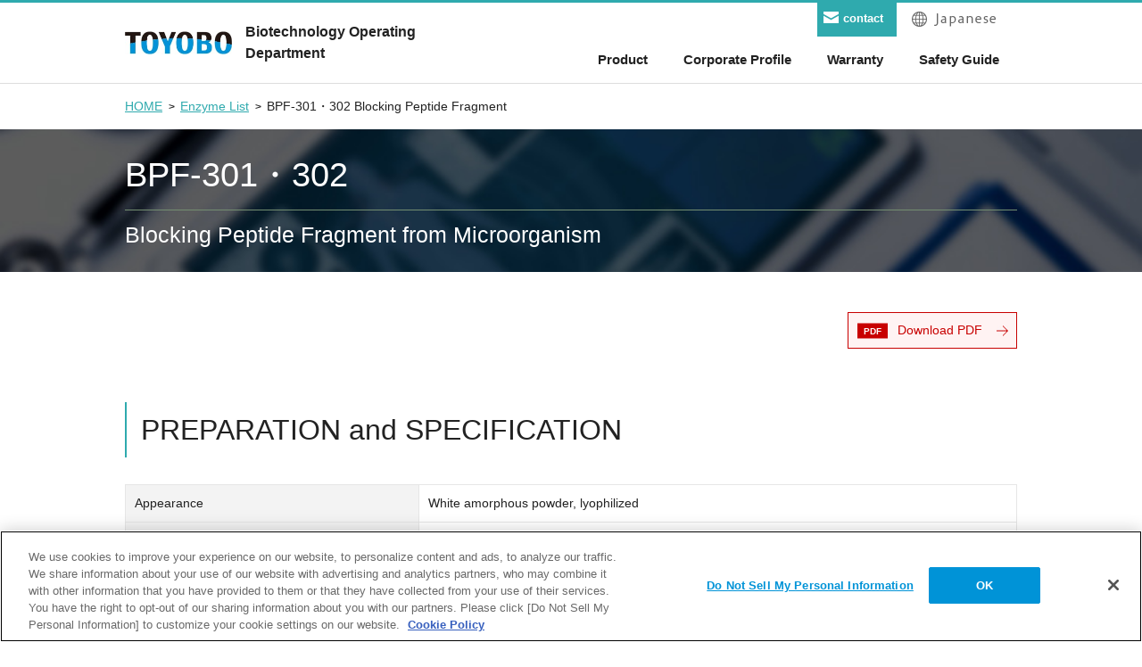

--- FILE ---
content_type: text/html; charset=UTF-8
request_url: https://www.toyobo-global.com/seihin/xr/enzyme/enzyme_list/BPF_301_302/index.html
body_size: 20344
content:
<!DOCTYPE html>
<html lang="en">
<head>
<meta charset="UTF-8">
<meta name="viewport" content="width=device-width,user-scalable=1,shrink-to-fit=no,initial-scale=1">
<meta name="format-detection" content="telephone=no">
<meta http-equiv="X-UA-Compatible" content="IE=edge">
<meta name="description" content="TOYOBO Biochemical Department's Enzyme Diagnostic reagent grade. - BPF-301-302, Blocking Peptide Fragment">
<meta name="keywords" content="TOYOBO, Biochemical Department, enzyme, BPF-301-302, Blocking Peptide Fragment">
<title>BPF-301-302, Blocking Peptide Fragment│Enzyme List│TOYOBO Biochemical Department│TOYOBO</title>

<!-- 共通 -->
<script src="/common_res/js/jquery.js"></script>
<script src="/common_res/js/jquery.matchHeight.js"></script>
<script src="/seihin/xr/common/js/common.js"></script>
<link rel="stylesheet" href="/seihin/xr/common/css/clear.css">
<link rel="stylesheet" href="/seihin/xr/common/css/common.css">
<link rel="stylesheet" href="/seihin/xr/enzyme/css/style.css">
<link rel="stylesheet" href="/seihin/xr/enzyme/enzyme_list/css/pdfStyle.css">

<!--==GTM START==-->
<!-- Google Tag Manager -->
<script>(function(w,d,s,l,i){w[l]=w[l]||[];w[l].push({'gtm.start':
new Date().getTime(),event:'gtm.js'});var f=d.getElementsByTagName(s)[0],
j=d.createElement(s),dl=l!='dataLayer'?'&l='+l:'';j.async=true;j.src=
'https://www.googletagmanager.com/gtm.js?id='+i+dl;f.parentNode.insertBefore(j,f);
})(window,document,'script','dataLayer','GTM-5PFC6XD');</script>
<!-- End Google Tag Manager -->
</head>
<!--==GTM END==-->
</head>
<body>
<!--==GTM NOSCRIPT START==-->
<!-- Google Tag Manager (noscript) -->
<noscript><iframe src="https://www.googletagmanager.com/ns.html?id=GTM-5PFC6XD"
height="0" width="0" style="display:none;visibility:hidden"></iframe></noscript>
<!-- End Google Tag Manager (noscript) -->
<!--==GTM NOSCRIPT END==-->

<div id="wrapAll">
	<header>
		<div class="inner">
			<div class="logoArea">
				<h1 class="logo">
					<a href="/" class="logo01"><img src="/seihin/xr/common/images/header_logo_01.png" alt="TOYOBO Ideas & Chemistry"></a>
					<a href="/seihin/xr/enzyme/" class="logoTxt">Biotechnology Operating<br>Department</a>
					<!-- <a href="/seihin/xr/enzyme/" class="logo02"><img src="/seihin/xr/common/images/header_logo_02.png" alt="Biochemical Department"></a> -->
				</h1>
				<!-- /logoArea -->
			</div>

			<nav class="spArea">
				<p class="btn"><a class="menu"><em><span></span><span></span><span></span></em></a></p>
				<!-- /spArea -->
			</nav>

			<nav class="menuArea">
				<ul class="buttonBox">
					<li>
						<p><span class="dirTop dirTop-nolink"><span>Product</span></span></p>
						<div class="panel">
							<div class="panel_inner-outer">
								<div class="panel_inner panel_catBox">
									<p>Product</p>
								</div>
								<div class="panel_inner">
									<p class="btn"><span class="back"><span>Back</span></span></p>
									<p class="btn_close"><span class="btn_close_icon"></span><span class="btn_close_label">Close</span></p>
									<ul>
										<li>
											<p class="ttl"><a href="/seihin/xr/enzyme/enzyme_list/">Enzyme&emsp;<span class="fcBlack">Enzyme List</span></a></p>
											<p class="ttl"><a href="/seihin/xr/enzyme/monoclonal_list/">Monoclonal Antibodies&emsp;<span class="fcBlack">Monoclonal Antibody List</span></a></p>
											<p class="sub"><a href="/seihin/xr/enzyme/monoclonal_list/#TumorMarkers">Tumor Markers</a></p>
											<p class="sub"><a href="/seihin/xr/enzyme/monoclonal_list/#InfectiousDiseases">Infectious Diseases</a></p>
											<p class="sub"><a href="/seihin/xr/enzyme/monoclonal_list/#CardiovascularMarkers">Cardiovascular Markers</a></p>
											<p class="sub"><a href="/seihin/xr/enzyme/monoclonal_list/#InflammatoryMarkers">Inflammatory Markers</a></p>
										</li>
										<li>
											<p class="ttl_no"></p>
											<p class="ttl_no"></p>
											<p class="sub"><a href="/seihin/xr/enzyme/monoclonal_list/#Hormones">Hormones</a></p>
											<p class="sub"><a href="/seihin/xr/enzyme/monoclonal_list/#Serology">Serology</a></p>
											<p class="sub"><a href="/seihin/xr/enzyme/monoclonal_list/#Veterinary">Veterinary</a></p>
										</li>
									</ul>
									<ul>
										<li>
											<p class="ttl"><a href="/seihin/xr/enzyme/antigen_list/">Antigens<!--&emsp;<span class="fcBlack">Antigen List</span>--></a></p>
										</li>
									</ul>
									<ul>
										<li>
											<p class="ttl"><a href="/seihin/xr/lifescience/products/raw_material.html">Enzymes for PCR</a></p>
										</li>
									</ul>
								</div>
							</div>
							<!-- /panel -->
						</div>
					</li>
					<li>
						<p><a href="/seihin/xr/enzyme/corporate/" class="dirTop"><span>Corporate Profile</span></a></p>
					</li>
					<li>
						<p><a href="/seihin/xr/enzyme/warranty/" class="dirTop"><span>Warranty</span></a></p>
					</li>
					<li>
						<p><span class="dirTop dirTop-nolink"><span>Safety Guide</span></span></p>
						<div class="panel">
							<div class="panel_inner-outer">
								<div class="panel_inner panel_catBox">
									<p>Safety Guide</p>
								</div>
								<div class="panel_inner">
									<p class="btn"><a class="back"><span>Back</span></a></p>
									<p class="btn_close"><span class="btn_close_icon"></span><span class="btn_close_label">Close</span></p>
									<p class="panel_category_dirTop"><a href="/seihin/xr/enzyme/safety/">Safety Guide Top</a></p>
									<ul>
										<li>
											<p class="ttl"><a href="/seihin/xr/enzyme/safety/" class="js-no-pageScroll">Safety guide in handling enzymes</a></p>
										</li>
										<li>
											<p class="ttl"><a href="/seihin/xr/enzyme/safety/index.html#safetyPrevention" class="js-no-pageScroll">To keep the enzymes active</a></p>
										</li>
									</ul>
								</div>
							</div>
							<!-- /panel -->
						</div>
					</li>
				</ul>
				<ul class="floatBox">
					<li><a href="/seihin/xr/enzyme/company/" class="mail" target="_blank"><span>contact</span></a></li>
					<li class="hLangLinkBox"><a href="https://www.toyobo.co.jp/seihin/xr/enzyme/index.html" target="_blank">
						<picture>
							<source media="(max-width: 768px)" srcset="/seihin/xr/common/images/h_japanese_op_sp.png">
							<img src="/seihin/xr/common/images/h_japanese_op.png" alt="Japanese">
						</picture>
					</a></li>
				</ul>
				<!-- /menuArea -->
			</nav>

			<!-- /inner -->
		</div>
		<div class="panel_bg"></div>
	</header>


<!-- ▼▼▼ ここから↓ -->
<section id="topicPathBlock" class="borderTop">
<div class="section">
	<ul>
		<li><a href="/seihin/xr/enzyme/">HOME</a></li>
		<li><a href="/seihin/xr/enzyme/enzyme_list/">Enzyme List</a></li>
		<li>BPF-301・302 Blocking Peptide Fragment</li>
	</ul>
	<!-- /section --></div>
<!-- /topicPathBlock --></section>

<section id="mvBlock">
<ul class="mvBox">
	<li><div class="inner">
		<h1 class="ttl">BPF-301・302</h1>
		<p class="txt">Blocking Peptide Fragment from Microorganism</p>
		<!-- /inner --></div></li>
</ul>
<!-- /mvBlock --></section>

<section id="contentsBlock">
<section class="contentsArea section">
	<div class="clearfix">
		<ul class="twoColBox mb30">
			<li>
				<div class="pdfContainer">
					<a href="./pdf/BPF_301_302.pdf">
						<div class="pdfButton">
							<p class="logo">PDF</p>
							<p class="txt">Download PDF</p>
						</div>
					</a>
				</div>
			</li>
		</ul>
	</div>
	<div class="sectionBlock01 mb30">
		<h2 class="ttl_bigLine">PREPARATION and SPECIFICATION</h2>
		<div class="tableWrap">
			<table class="darkGray">
				<tbody>
					<tr>
						<th align="left" class="w33p">Appearance</th>
						<td colspan="2">White amorphous powder, lyophilized</td>
					</tr>
					<tr>
						<th align="left">Activity</th>
						<td colspan="2">GradeⅢ</td>
					</tr>
					<tr>
						<th rowspan="2" align="left">Contaminants</th>
						<td>Inorganic phosphate</td>
						<td>&#x2264; 0.01 mg/g</td>
					</tr>
					<tr>
						<td>Alkaline phosphatase</td>
						<td>&#x2264; 1×10<sup>-4</sup> U/mg</td>
					</tr>
				</tbody>
			</table>
			<!-- /tableWrap --></div>
	</div>

	<div class="sectionBlock02 mb30">
		<h2 class="ttl_bigLine">PROPERTIES</h2>
		<div class="tableWrap">
			<table class="darkGray">
				<tbody>
					<tr>
						<th align="left" class="w33p">Stability </th>
						<td>Stable at 4 &#x2103; for at least 6 months<span class="floatRight">（Fig.4）</span></td>
					</tr>
					<tr>
						<th align="left" class="w33p">Molecular weight</th>
						<td>approx. 22,000 (SDS-PAGE)</td>
					</tr>
				</tbody>
			</table>
			<!-- /tableWrap --></div>
	</div>

	<div class="sectionBlock02 mb30">
		<h2 class="ttl_bigLine">APPLICATIONS</h2>
		<p class="txt_14">This peptide fragment is useful as a blocking reagent for ELISA, offering an alternative to BSA.</p>
	</div>

	<div class="sectionBlock03 mb30">
		<h2 class="ttl_bigLine">FEATURES</h2>
		<div class="tableWrap">
			<table class="darkGray">
				<tbody>
					<tr>
						<th align="left" class="w33p">1. Efficiency</th>
						<td>Excellent blocking performance.<span class="floatRight">（Fig.1）</span></td>
					</tr>
					<tr>
						<th align="left">2. Operation Tim</th>
						<td>Shorter time of operation<span class="floatRight">（Fig.2）</span></td>
					</tr>
					<tr>
						<th align="left">3. Sensitivity</th>
						<td>No interference on ELISA assay<span class="floatRight">（Fig.3）</span></td>
					</tr>
				</tbody>
			</table>
			<!-- /tableWrap --></div>
	</div>

	<div class="sectionBlock04 mb30">
		<h2 class="ttl_bigLine">Examples</h2>
		<div class="mb30">
			<ul class="picList">
				<li>
					<p class="img imgAuto txtCenter"><img src="images/BPF_301_302_img01.jpg" alt="Fig.1. BPF-BSA Comparison: Blocking Efficiency"></p>
					<p class="ttl">Fig.1. BPF-BSA Comparison: Blocking Efficiency</p>
					<p class="txt">Peroxidase solutions containing BPF-301 or BSA were added to 96 wells polystyrene plate. The plate was incubated at 37 &#x2103; for 1hr and then washed with 0.02 % Tween20. The blocking performance was evaluated by measuring the peroxidase activities retained on polystyrene plate. The lower absorbance shows the higher blocking performance. Blocking performance of BPF-301 is much higher than that of BSA.</p>
				</li>
				<li>
					<p class="img imgAuto txtCenter"><img src="images/BPF_301_302_img02.jpg" alt="Fig.2. BPF-BSA Comparison: Blocking Time"></p>
					<p class="ttl">Fig.2. BPF-BSA Comparison: Blocking Time</p>
					<p class="txt">BPF-301 or BSA solution was added to 96 wells polystyrene plate. The plate containing these blocking reagent was incubated at 4 &#x2103; for 5～180 minutes, and then washed with 0.02 % Tween20. The blocking performance was measured by human serum and anti-human IgG goat antibody POD conjugate system. Operation time required for blocking reaction is shorter than that of BSA.</p>
				</li>
				<li>
					<p class="img imgAuto txtCenter"><img src="images/BPF_301_302_img03.jpg" alt="Fig.3. BPF-BSA Comparison: Measuring sensitivity"></p>
					<p class="ttl">Fig.3. BPF-BSA Comparison: Measuring sensitivity</p>
					<p class="txt">BPF-301 or BSA was used as a blocking reagent in ELISA assay for detection of hCEA. It was shown that no interference on ELISA assay was found in BPF-301.</p>
				</li>
				<li>
					<p class="img imgAuto txtCenter"><img src="images/BPF_301_302_img04.jpg" alt="Fig.4. Stability (Powder form)"></p>
					<p class="ttl">Fig.4. Stability (Powder form)</p>
					<p class="txt">Blocking performance was measured by the method mentioned in Fig.1.</p>
				</li>
			</ul>
		</div>
	</div>
	<div class="sectionBlock04 mb30">
		<h2 class="ttl_bigLine">使用例（Japanese）</h2>
		<div class="mb30">
			<h3 class="ttl_20">例-1：ブロッキング能の簡易測定法</h3>
			<p class="ttl_16">1.試薬</p>
			<ul class="letterList pl20">
				<li>BPF溶液<br>5㎎のBPF-301をPBS 10 mLに溶解する。</li>
				<li>BSA溶液(対照実験用)<br>100㎎のBSAをPBS 10 mLに溶解する。</li>
				<li>POD溶液<br>
					2㎎のPeroxidase(TOYOBO PEO-131)を上記BPF溶液又はBSA溶液1 mLに溶解する。</li>
				<li>プレート洗浄液<br>0.02gのTween20を100 mLのPBSに溶解する。</li>
				<li>TMB溶液<br>BioRad TMB substrate Kit (Cat.No.:172-1067)</li>
			</ul>
			<p class="ttl_16">2.手順</p>
			<p class="txt_14">
			<p class="txt_14 numList"><span>1.</span>BPF溶液(試薬A)又はBSA溶液(試薬B)により, POD溶液(試薬C)を希釈する。</p>
			<p class="txt_14 numList"><span>2.</span> 上記POD希釈液100&#x3BC;lを96穴ポリスチレンプレートに添加, 室温にて1時間インキュベートする。</p>
			<p class="txt_14 numList"><span>3.</span>プレート中の溶液を捨て,プレート洗浄液(試薬 D)によりプレートを洗浄する。</p>
			<p class="txt_14 numList"><span>4.</span>TMB溶液(試薬E)100&#x3BC;lを添加, 37&#x2103;にて10分間インキュベートし発色させる。</p>
			<p class="txt_14 numList"><span>5.</span>1N H<sub>2</sub>SO<sub>4</sub> 100&#x3BC;lの添加により反応を停止した後, 450nmにおける吸光度を測定する。吸光度が低いほどブロッキング能が高い。</p>
		<p class="ttl_16">3.結果</p>
		<p>優れたブロッキング能が確認された。(Fig.1参照)</p>
	</div>
	<div class="mb30">
		<h3 class="ttl_20">例-2：BPF-301とBSAの操作時間の比較</h3>
		<p class="ttl_16">1.試薬</p>
		<ul class="letterList pl20">
			<li>BPF溶液<br> : 7㎎のBPF-301を10 mLの20mM Tris-HCl, pH7.0に溶解する。</li>
			<li>BSA溶液(対照実験用)<br> : 24㎎のBSAを10 mLの20mM Tris-HCl, pH7.0に 溶解する。</li>
			<li>ヒト血清希釈液<br> : PBSにてヒト血清を希釈する(50倍希釈)。</li>
			<li>プレート洗浄液<br> : 0.02gのTween20を100 mLのPBSに溶解する。</li>
			<li>TMB溶液<br> : BioRad TMB substrate Kit (Cat.No.:172-1067)</li>
			<li>anti-human IgG goat antibody POD conjugate</li>
		</ul>
		<p class="ttl_16">2.手順</p>
		<p class="txt_14 numList"><span>1.</span>BPF溶液(試薬A)又はBSA溶液(試薬B)100&#x3BC;lを96穴ポリスチレンプレートに添加, 4&#x2103;にて数分～3時間インキュベートする。</p>
		<p class="txt_14 numList"><span>2.</span>プレート中の溶液を捨て,ヒト血清希釈液(試薬C) 25&#x3BC;lを添加する。</p>
		<p class="txt_14 numList"><span>3.</span>プレート中の溶液を捨て,プレート洗浄液(試薬D) によりプレートを洗浄する。</p>
		<p class="txt_14 numList"><span>4.</span>anti-human IgG goat antibody POD conjugate(試薬F)50&#x3BC;lを添加, 37&#x2103;にて1時間インキュベートする。</p>
		<p class="txt_14 numList"><span>5.</span>プレート中の溶液を捨て, プレート洗浄液(試薬D)によりプレートを洗浄する。</p>
		<p class="txt_14 numList"><span>6.</span>TMB溶液(試薬E)50&#x3BC;lを添加, 室温にて5分間インキュベートし発色させる。</p>
		<p class="txt_14 numList"><span>7.</span>1N H<sub>2</sub>SO<sub>4</sub> 50&#x3BC;lの添加により反応を停止した後, 450nmにおける吸光度を測定する。吸光度が低いほどブロッキング能が高い。</p>

		<p class="ttl_16">3.結果</p>
		<p>BSAより短い操作時間で高いブロッキング能が得られた。操作時間は30分間で十分であった。(Fig.2 参照)</p>
	</div>
	<div class="mb30">
		<h3 class="ttl_20">例-3：BPFとBSAの感度比較</h3>
		<p class="ttl_16">1.試薬</p>
		<ul class="letterList pl20">
			<li>BPF溶液<br>: 7mgのBPF-301を10 mLの20mM Tris-HCl, pH7.0に溶解する。</li>
			<li>BSA溶液(対照実験用)<br>: 24mgのBSAを10 mLの20mM Tris-HCl, pH7.0に溶解する。</li>
			<li>プレート洗浄液<br>: 0.02gのTween20を100 mLのPBSに溶解する。</li>
			<li>TMB溶液<br>: BioRad TMB substrate Kit (Cat.No.:172-1067)</li>
			<li>hCEA MoAb溶液<br>: carbonate buffer, pH9.6にてhCEAを希釈する (10ug/mL)。</li>
			<li>CEA MoAb-POD conjugate<br>: carbonate buffer, pH9.6にてCEA MoAb-POD conjugateを希釈する(250倍希釈)。</li>
			<li>hCEA 標準液</li>
		</ul>
		<p class="ttl_16">2.手順</p>
		<p class="txt_14 numList"><span>1.</span>hCEA MoAb(試薬E)100&#x3BC;lを96穴ポリスチレンプレートに添加, 37℃にて1時間インキュベートする。</p>
		<p class="txt_14 numList"><span>2.</span>BPF溶液(試薬A)又はBSA溶液(試薬B)100&#x3BC;lを添加, 4℃にて3時間インキュベートする。</p>
		<p class="txt_14 numList"><span>3.</span>プレート中の溶液を捨て, hCEA 標準液(試薬G)50&#x3BC;l を添加, 37℃にて1時間インキュベートする。</p>
		<p class="txt_14 numList"><span>4.</span>プレート中の溶液を捨て, プレート洗浄液(試薬C)にてプレートを洗浄する。</p>
		<p class="txt_14 numList"><span>5.</span>CEA MoAb-POD conjugate(試薬F)50&#x3BC;lを添加, 37℃にて1時間インキュベートする。</p>
		<p class="txt_14 numList"><span>6.</span>プレート中の溶液を捨て, プレート洗浄液(試薬C)にてプレートを洗浄する。</p>
		<p class="txt_14 numList"><span>7.</span>TMB溶液(試薬D)50&#x3BC;lを添加, 室温にて5分間インキュベートし発色させる。</p>
		<p class="txt_14 numList"><span>8.</span>1N H<sub>2</sub>SO<sub>4</sub> 50&#x3BC;lの添加により反応を停止した後, 450nmにおける吸光度を測定する。吸光度が低いほどブロッキング能が高い。</p>

		<p class="ttl_16">3.結果</p>
		<p>ELISAアッセイへの阻害は全く検出されなかった。 (Fig.3参照)</p>
	</div>
	</div>
<!-- /contentsArea --></section>

<!--contact-->
<section class="contactArea section bg_repeat_green">
<ul class="contactBox cfx">
<li><h2><em>CONTACT</em><br></h2></li>
<li>
<p class="txt">For inquiries and cosultations regarding our products, please contact us through this number.</p>
<dl>
<dt><span class="name">HEAD OFFICE</span><a href="tel:81663483843" class="tel"><span>+81-6-6348-3843</span></a></dt>
<dd class="btn"><a href="https://krs.bz/toyobo/m/en_enzyme"><span>Inquiry / Opinion</span></a></dd>
</dl>
</li>
</ul>
<!-- /contactArea --></section><!--/contact-->
<!-- /contentsBlock --></section>
<!-- ▲▲▲ ここまで↑ -->

<footer>
<p class="toTop btn"><a><img src="/seihin/xr/common/images/arw_white_u17x11.png" alt="to page top"></a></p>

	<nav class="menuArea">
<ul>
 <li>
	<dl>
	<dt><a href="/seihin/xr/enzyme/">HOME</a></dt>
	<dt><a href="/seihin/xr/enzyme/enzyme_list/">Enzyme</a></dt>
	<dt><a href="/seihin/xr/enzyme/monoclonal_list/">Monoclonal Antibodies</a></dt>
	<dt><a href="/seihin/xr/enzyme/antigen_list/">Antigens</a></dt>
	<dt><a href="/seihin/xr/lifescience/products/raw_material.html">Enzymes for PCR</a></dt>
	</dl>
 </li>
 <li>
	<dl>
	<dt><a href="/seihin/xr/enzyme/corporate/">Corporate Profile</a></dt>
	<dt><a href="/seihin/xr/enzyme/warranty/">Warranty</a></dt>
	<dt><a href="/seihin/xr/enzyme/safety/">Safety Guide</a></dt>
	</dl>
 </li>
 <li>
	<dl>
	<dt><a href="/seihin/xr/enzyme/company/">Contact</a></dt>
	<dt class="icon"><a href="/company/" target="_blank">About Toyobo</a></dt>
	</dl>
 </li>
 <li class="kanren">
	<dl>
	<dt>Related Sites</dt>
	 <dd><a href="/seihin/xr/lifescience/" target="_blank">Biotech support Department</a></dd>
	 <dd><a href="https://www.toyobo.co.jp/seihin/dsg/" target="_blank">Diagnostic system Department</a></dd>
	</dl>
 </li>
</ul>
	<!-- /menuArea --></nav>

	<section class="jushoArea">
<ul>
 <li class="name">Toyobo Biotechnology<br>Operating Department</li>
 <li class="honsha"><p><em>Head office</em><br><span>Osaka Umeda Twin Towers South,1-13-1 Umeda,<br>
	Kita-ku, Osaka 530-0001, Japan</span></p></li>
 <li class="shisha"><p><em>Tokyo Branch Office</em><br><span>17-10 Kyobashi 1chome Chuo-ku Tokyo 104-8345 Japan</span></p></li>
</ul>
	<!-- /jushoArea --></section>

	<section class="infoArea">
<p>
<a href="/terms/">Terms and conditions</a>
<a href="/privacy/">Privacy Policy</a>
</p>
	<!-- /infoArea --></section>

	<section class="copyArea">
<p>Copyright &copy; 1996 - 2026 TOYOBO CO., LTD. <br class="onlySp">All rights reserved.</p>
	<!-- /copyArea --></section>
</footer>

<!-- /wrapAll --></div>
<!--==GA START==-->
<!--==GA END==-->
</body>
</html>


--- FILE ---
content_type: text/css
request_url: https://www.toyobo-global.com/seihin/xr/common/css/clear.css
body_size: 2769
content:
@charset "utf-8";

html,body,div,span,applet,object,iframe,h1,h2,h3,h4,h5,h6,p,blockquote,pre,a,abbr,acronym,address,big,cite,code,del,dfn,em,img,ins,kbd,q,s,samp,small,strike,strong,sub,sup,tt,var,b,u,i,center,dl,dt,dd,ol,ul,li,fieldset,form,label,legend,table,caption,tbody,tfoot,thead,tr,th,td,article,aside,canvas,details,embed,figure,figcaption,footer,header,hgroup,menu,nav,output,ruby,section,summary,time,mark,audio,video{
	margin:0;padding:0;border:0;
	font-size:100%;font:inherit;font-weight:normal;
	vertical-align:baseline;
}

/* --------------------------HTML5 display-role reset for older browsers*/

article,aside,details,figcaption,figure,footer,header,hgroup,menu,nav,section{display:block;}
body *{line-height:1.5;}
ol,ul{list-style:none;}
blockquote,q{quotes:none;}
blockquote:before,blockquote:after,q:before,q:after{content:'';content:none;}
table{border-collapse:collapse;border-spacing:0;}
a{text-decoration:underline;color:#222}
a:hover{text-decoration:none;}

/* --------------------------img */

img{vertical-align:bottom;}
a img{border:none;}

/* --------------------------body */

html{overflow-x:hidden}
body{color:#222;font-size:14px;font-family:"Hiragino Maru Gothic ProN","ヒラギノ丸ゴ ProN","メイリオ",Meiryo,"ＭＳ Ｐゴシック",sans-serif;}
/* "ヒラギノ角ゴ ProN","Hiragino Kaku Gothic ProN" */

/* --------------------------clearfix */

.cfx::after{content:"";display:table;clear:both;}
.clearfix::after{content:"";display:table;clear:both;}

/* --------------------------from */

select,input{
	vertical-align:middle;
	position:relative;
	margin:0 5px 0 0;
	*margin-right:3px;
	top:-1px;
}

input[type='text'], button ,textarea {margin:0;padding:0;background:none;border:none;border-radius:0;outline:none;-webkit-appearance:none;-moz-appearance:none;appearance:none;}
input,label,select,textarea {vertical-align:middle;}
select{margin:0;padding:1px;background:#ffffff;border:1px solid #dddddd;border-radius:0;}
input[type='text']{background:#ffffff;border:1px solid #aaaaaa;}

input:-webkit-autofill{
    -webkit-box-shadow: 0 0 0px 1000px #fff inset;
}


input,button,textarea,select{
	margin: 0;
	padding: 0;
	background: none;
	border: none;
	border-radius: 0;
	outline: none;
	-webkit-appearance: none;
	-moz-appearance: none;
	appearance: none;
	font-size: 16px;
}

input[type=radio],
input[type=checkbox] {
	display: none;
}

select::-ms-expand {
	display: none;
}

select{
	-moz-appearance:none;
	-webkit-appearance:none;
	appearance:none;
	border-radius:0;
	border:0;
	margin:0 15px 0 0;
	padding:0;
	background:none transparent;
	vertical-align:middle;
	font-size:inherit;
	color:inherit;
	box-sizing:content-box;
}

a:focus {outline:none;}
em {font-weight: bold;}
label {cursor: pointer;}

*{box-sizing: border-box;}


--- FILE ---
content_type: text/css
request_url: https://www.toyobo-global.com/seihin/xr/common/css/common.css
body_size: 68185
content:
@charset "utf-8";

/* ━━━━━━━━━━━━━━━━━━━━━━━━━━━━━━━━━━ common */

html,body{
	-webkit-text-size-adjust: 100%;
	-moz-text-size-adjust: 100%;
	-ms-text-size-adjust: 100%;
	-o-text-size-adjust: 100%;
	text-size-adjust: 100%;
}

img{width: 100%;max-width: 100%;height: auto;}
sub{font-size: 0.5em;}

a{text-decoration: none;cursor: pointer;}
a:hover{text-decoration: underline;}
.noscroll{position:fixed;}
.bg_repeat_gray{background: url(/seihin/xr/common/images/bg_repeat_gray.png) center;}
.bg_repeat_orange{background: url(/seihin/xr/common/images/bg_repeat_orange.png) center;}
.bg_repeat_green{background: url(/seihin/xr/common/images/bg_repeat_green.png) center;}
/* .fcOrange{color: #2faaae !important;} */

.forPc{display:block;}
.forSp{display:none;}
.forPC{display:block;}
.forSP{display:none;}

	@media screen and (max-width:768px){
.forPc{display:none;}
.forSp{display:block;}
.forPC{display:none;}
.forSP{display:block;}
	}/* --- max-width:768px */

.ttl_caption{
	text-align: center;
}

.ttl_caption em{
	display: inline-block;
	font-size: 34px;
	border-bottom: 2px solid #2faaae;
	padding-bottom: 3px;
	margin-bottom: 5px;
	line-height: 1;
}

.ttl_caption span{
	display: inline-block;
	font-weight: bold;
}

.ttl_big{
	font-size: 34px;
	margin-top: 30px;
}

.ttl_bigLine{
	font-size: 32px;
	border-left: 2px solid #2faaae;
	padding: 7px 0 7px 16px;
	margin-top: 30px;
}

.ttl_border{
	border-bottom: 1px solid #ddd;
}

.ttl_box{
	border-top: 2px solid #2faaae;
	background: #f7f7f7;
	padding: 10px 10px 10px 20px;
	font-size: 22px;
	margin-top: 30px;
}

.ttl_16{font-size: 16px;font-weight: bold;margin-top: 30px;}
.ttl_18{font-size: 18px;font-weight: bold;margin-top: 30px;}
.ttl_20{font-size: 20px;font-weight: bold;margin-top: 30px;}

.txt_12{font-size: 12px;margin-top: 10px;}
.txt_14{font-size: 14px;margin-top: 10px;}
.txt_16{font-size: 16px;margin-top: 10px;}
.txt_18{font-size: 18px;margin-top: 10px;}
.txt_20{font-size: 20px;margin-top: 10px;}

.box_img1{text-align: center;margin-top: 30px;}
.box_img1 img{width: 90%;}


.box_img2 img{width: 50%;}

	@media screen and (max-width:768px){

	.ttl_caption em{
		font-size: 23px;
		border-bottom: 2px solid #2faaae;
		padding-bottom: 2px;
		margin-bottom: 7px;
	}

	.ttl_caption span{
		font-size: 12px;
	}

	.ttl_big{
		font-size: 25px;
		margin-top: 15px;
	}

	.ttl_bigLine{
		font-size: 23px;
		padding: 7px 0 7px 15px;
		margin-top: 15px;
	}

	.ttl_box{
		background: #f7f7f7;
		padding: 10px 10px 10px 15px;
		font-size: 18px;
		margin-top: 15px;
		font-weight: bold;
	}

	.ttl_16{font-size: 14px;font-weight: bold;margin-top: 15px;}
	.ttl_18{font-size: 16px;font-weight: bold;margin-top: 15px;}
	.ttl_20{font-size: 18px;font-weight: bold;margin-top: 15px;}

	.txt_12{font-size: 12px;margin-top: 5px;}
	.txt_14{font-size: 13px;margin-top: 5px;}
	.txt_16{font-size: 14px;margin-top: 5px;}
	.txt_18{font-size: 16px;margin-top: 5px;}
	.txt_20{font-size: 18px;margin-top: 5px;}

	.box_img1{margin-top: 15px;}

	}/* --- max-width:768px */

/* ━━━━━━━━━━━━━━━━━━━━━━━━━━━━━━━━━━ box */

/* ===================== imgList */

.imgList{
	display: table;
	width: 100%;
	margin-top: 30px;
}

.imgList > li .ttl{
	font-weight: bold;
	font-size: 20px;
}

.imgList > li{
	display: table-cell;
	vertical-align: top;
}

.imgList.left > li:first-child{
	width: 400px;
}

.imgList.left > li:last-child{
	padding-left: 30px;
}

.imgList.right > li:first-child{
	padding-right: 30px;
}

.imgList.right > li:last-child{
	width: 400px;
}

	@media screen and (max-width:768px){

	.imgList{
		display: block;
		width: 100%;
		margin-top: 15px;
	}

	.imgList > li .ttl{
		font-weight: bold;
		font-size: 18px;
	}

	.imgList > li{
		display: block;
		vertical-align: top;
	}

	.imgList.left > li:first-child{
		width: 100%;
	}

	.imgList.left > li:last-child{
		padding-left: 0;
	}

	.imgList.left > li:last-child .ttl{
		margin-top: 15px;
	}

	.imgList.left > li:last-child .txt{
		margin-top: 5px;
	}

	.imgList.right > li:first-child{
		padding-right: 0;
	}

	.imgList.right > li:first-child .txt{
		margin-top: 5px;
	}

	.imgList.right > li:last-child{
		width: 100%;
		margin-top: 12px;
	}

	}/* --- max-width:768px */

/* ===================== pointList */

.pointList:after{content:"";display:table;clear:both;}

.pointList li{
	float: left;
	width: 310px;
	margin-right: 35px;
	margin-top: 35px;
}

.pointList li:nth-child(3n){
	margin-right:0;
}

.pointList li .ttl{
	font-size: 20px;
	font-weight: bold;
}

.pointList li .txt{
	margin-top: 5px;
}

.pointList li .img{
	margin-top: 10px;
}

.pointList li .point span{
	display: table;
	color: #fff;
	padding-left: 20px;
}

.pointList li .point span em{
	display: table-cell;
	vertical-align: middle;
	height: 30px;
	background: #2faaae;
	position: relative;
	padding: 0 15px 0 5px;
}

.pointList li .point span em:after{
	content: '';
	position: absolute;
	display: block;
	top: 0;
	left: -20px;
	border-top: 30px solid transparent;
	border-bottom: 0px solid transparent;
	border-right: 20px solid #2faaae;
	z-index: 1;
}

.pointList li .img{
	margin-bottom: 10px;
}

	@media screen and (max-width:768px){

	.pointList li{
		float: none;
		width: 100%;
		margin-right: 0;
		margin-top: 20px;
	}

	.pointList li .ttl{
		font-size: 18px;
		margin-top: 11px;
	}

	.pointList li .txt{
		margin-top: 5px;
	}

	.pointList li .img{
		margin-top: 5px;
	}

	}/* --- max-width:768px */


/* ===================== hList */
.hList:after{content:"";display:table;clear:both;}

.hList li{
	float: left;
}

.hList li .ttl{
		font-size: 23px;
		color: #333333;
		margin-top: 16px;
		margin-left: 30px;
	}

/* ===================== picList */

.picList:after{content:"";display:table;clear:both;}

.picList li{
	float: left;
	width: calc(50% - 20px);
	margin-right: 40px;
	margin-top: 40px;
}

.picList li:nth-child(even){
	margin-right:0;
}

.picList li .ttl{
	font-weight: bold;
	font-size: 18px;
	margin-top: 5px;
}

.picList li .txt{
	margin-top: 5px;
}

	@media screen and (max-width:768px){

	.picList li{
		float: none;
		width: 100%;
		margin-right: 0;
		margin-top: 20px;
	}

	.picList li .ttl{
		font-size: 16px;
		margin-top: 10px;
	}

	.picList li .txt{
		margin-top: 5px;
	}

	}/* --- max-width:768px */

/* ===================== arrowList */

.arrowList:after{content:"";display:table;clear:both;}

.arrowList li{
	float: left;
	width: calc(50% - 20px);
	margin-right: 40px;
	margin-top: 40px;
}

.arrowList li:nth-child(even){
	margin-right:0;
}

.arrowList li .img{
	position: relative;
}

.arrowList li:nth-child(even) .img:before{
	content: '';
	position: absolute;
	display: block;
	top: 50%;
	margin-top: -17px;
	left: -29px;
	border-top: 17px solid transparent;
	border-bottom: 17px solid transparent;
	border-right: 22px solid #2faaae;
	-ms-transform: rotate( -180deg );
	-webkit-transform: rotateZ( -180deg );
	-ms-transform: rotateZ( -180deg );
	transform: rotateZ( -180deg );
	z-index: 1;
}

.arrowList li .ttl{
	font-weight: bold;
	font-size: 18px;
	margin-top: 5px;
}

.arrowList li .txt{
	margin-top: 5px;
}

	@media screen and (max-width:768px){

	.arrowList li{
		float: none;
		width: 100%;
		margin-right: 0;
		margin-top: 20px;
	}

	.arrowList li .ttl{
		font-size: 16px;
		margin-top: 10px;
	}

	.arrowList li .txt{
		margin-top: 5px;
	}

	.arrowList li .img{
		position: relative;
	}

	.arrowList li:nth-child(even) .img{
		padding-top: 40px;
	}

	.arrowList li:nth-child(even) .img:before{
		top: 10px;
		left: calc(50% - 8px);
		border-top: 17px solid transparent;
		border-bottom: 17px solid transparent;
		border-right: 22px solid #2faaae;
		-ms-transform: rotate( -90deg );
		-webkit-transform: rotateZ( -90deg );
		-ms-transform: rotateZ( -90deg );
		transform: rotateZ( -90deg );
	}

	.arrowList li .ttl{
		font-weight: bold;
		font-size: 16px;
		margin-top: 10px;
	}

	.arrowList li .txt{
		margin-top: 5px;
	}

	}/* --- max-width:768px */

/* ===================== bgBox */

.bgBox{
	margin-top: 30px;
}

.bgBox dt{
	padding: 8px 24px 6px 24px;
}

.bgBox dd{
	padding: 20px 25px;
}

.bgBox dd .ttl{
	font-size: 18px;
	font-weight: bold;
	margin-top: 15px;
}

.bgBox dd .txt{
	margin-top: 5px;
}

.bgBox.orange > dt{background: #2faaae;}
.bgBox.orange > dt span{font-size: 18px;color: #fff;font-weight: bold;}
.bgBox.orange > dd{background: #fef3e0;}
.bgBox.orange dd .ttl{color: #2faaae;}

	@media screen and (max-width:768px){

	.bgBox{
		margin-top: 15px;
	}

	.bgBox dt{
		padding: 8px 15px 6px 15px;
	}

	.bgBox dd{
		padding: 10px 12px;
	}

	.bgBox dd .ttl{
		font-size: 16px;
		margin-top: 15px;
	}

	.bgBox.orange > dt span{font-size: 16px;color: #fff;font-weight: bold;}

	}/* --- max-width:768px */

/* ━━━━━━━━━━━━━━━━━━━━━━━━━━━━━━━━━━ table */

.tableWrap{
	overflow: auto;
	white-space: nowrap;
	margin-top: 30px;
}

.tableWrap table{
	width: 100%;
}

.tableWrap table.cells1 thead th{width: calc(100% / 1);}
.tableWrap table.cells2 thead th{width: calc(100% / 2);}
.tableWrap table.cells3 thead th{width: calc(100% / 3);}
.tableWrap table.cells4 thead th{width: calc(100% / 4);}
.tableWrap table.cells5 thead th{width: calc(100% / 5);}

.tableWrap table.cells3 tbody tr.cell_3wrap th,
.tableWrap table.cells3 tbody tr.cell_3wrap td{
	width: calc(100% / 3);
	white-space: normal;
}

.tableWrap table.darkGray thead th{
	background: #5a5a5a;
	color: #fff;
	padding: 10px;
	border: 1px solid #6e6e6e;
	vertical-align: middle;
}

.tableWrap table.darkGray tbody th{
	background: #f3f3f3;
	padding: 10px;
	border: 1px solid #e6e6e6;
}

.tableWrap table.darkGray tbody td{
	padding: 10px;
	border: 1px solid #e6e6e6;
}

.tableWrap table.darkGray a{
	text-decoration: underline;
}
.tableWrap table.darkGray a:hover{
	text-decoration: none;
}

.tableWrap table.lightGray thead th{
	background: #f3f3f3;
	padding: 10px;
	border: 1px solid #e6e6e6;
	vertical-align: middle;
}

.tableWrap table.lightGray tbody td{
	padding: 10px;
	border: 1px solid #e6e6e6;
}

.tblNote{
	display: none;
}

table .bg_darkGray{background: #5a5a5a;border: 1px solid #6e6e6e;color: #fff;}
table .bg_lightGray{background: #f3f3f3;border: 1px solid #e6e6e6;}

@media screen and (max-width:768px){
	.tblNote{
		display: block;
		font-size: 72%;
	}
	.tblNote + .tableWrap{
		margin-top: 8px;
	}
}

/* ━━━━━━━━━━━━━━━━━━━━━━━━━━━━━━━━━━ btn */

.btn a:hover{opacity: 0.8;text-decoration: none;}

.btn a.black{
	display: inline-block;
	background: #000;
	text-align: center;
	padding: 9px 10px 8px;
}

.btn a.black span{
	position: relative;
	display: block;
	color: #fff;
	font-size: 15px;
	font-weight: bold;
	padding: 0 25px;
}

.btn a.black.right span:after{
	content: '';
	position: absolute;
	display: block;
	background: url(/seihin/xr/common/images/arw_white_r13x11.png) no-repeat center;
	top: 50%;
	margin-top: -7px;
	right: 0;
	width: 13px;
	height: 11px;
	background-size: contain;
}

.btn a.black.left span:after{
	content: '';
	position: absolute;
	display: block;
	background: url(/seihin/xr/common/images/arw_white_l13x11.png) no-repeat center;
	top: 50%;
	margin-top: -7px;
	left: 0;
	width: 13px;
	height: 11px;
	background-size: contain;
}

.btn a.gaibu{
	display: inline-block;
	background: #000;
	text-align: center;
	padding: 9px 10px 8px;
}

.btn a.gaibu span{
	position: relative;
	display: block;
	color: #fff;
	font-size: 15px;
	font-weight: bold;
	padding: 0 25px;
}

.btn a.black.gaibu span:after{
	content: '';
	position: absolute;
	display: block;
	background: url(/seihin/xr/common/images/icon_win_white20x16.png) no-repeat center;
	top: 50%;
	margin-top: -7px;
	right: 0;
	width: 13px;
	height: 11px;
	background-size: contain;
}

/* ===================== buttonList */

.buttonList{
	display: table;
	margin: 30px auto;
}

.buttonList li{
	display: table-cell;
}

.buttonList li .btn a{
	min-width: 210px;
}

.buttonList li:first-child{padding-right: 20px;}
.buttonList li:last-child{padding-left: 20px;}

	@media screen and (max-width:768px){

	.buttonList{
		display: block;
		margin: 15px auto;
		width: 70%;
	}

	.buttonList li{
		display: block;
	}

	.buttonList li .btn a{
		min-width: auto;
		width: 100%;
	}

	.buttonList li:first-child{padding-right: 0;}
	.buttonList li:last-child{padding-left: 0;margin-top: 15px;}

	}/* --- max-width:768px */

/* ━━━━━━━━━━━━━━━━━━━━━━━━━━━━━━━━━━ motions */

.show{
	display: block !important;
	animation: show 0ms linear 0s;
}

.show_tableCell{
	display: table-cell !important;
	animation: show 200ms linear 0s;
}

	@keyframes show{
		from{opacity: 0;}
		to{opacity: 1;}
	}/* --- show	*/

.hide{
	display: none !important;
	animation: hide 200ms linear 0s;
}

	@keyframes hide{
		from{opacity: 1;}
		to{opacity: 0;}
	}/* --- show	*/

.slideIn{
	position: relative !important;
	display: block !important;
	animation: slideIn 200ms linear 0s;
}

	@keyframes slideIn{
		from{margin-left: 1000px;}
		to{margin-left: 0;}
	}/* --- slideIn	*/

/* ━━━━━━━━━━━━━━━━━━━━━━━━━━━━━━━━━━ header */

header{
	position: relative;
	z-index: 10;
	border-top: 3px solid #2faaae;
}

header .inner{
	position: relative;
	display: table;
	width: 1000px;
	height: 90px;
	margin: 0 auto;
}

header .inner > .logoArea{
	display: table-cell;
	width: 360px;
	vertical-align: middle;
}

header .inner > .spArea{
	display: none;
}

header h1.logo{
	display: table;
}

header .logo01,
header .logo02,
header .logoTxt{
	display: table-cell;
	vertical-align: middle;
}

header .logo01 {
	max-width: 120px;
	vertical-align: middle;
}

header .logoTxt{
	padding-left: 15px;
	font-size: 16px;
	font-weight: bold;
}
/*icon*/
.menuArea .icon a{
	position: relative;
	display: inline-block;
	padding-right: 15px;
}
.menuArea .icon a:after{
	content: '';
	position: absolute;
	display: block;
	background: url(/seihin/xr/common/images/icon_win10x8.png) no-repeat center;
	top: 50%;
	margin-top: -5px;
	right: 0;
	width: 10px;
	height: 8px;
	background-size: contain;
}

header .inner > .menuArea{
	display: table-cell;
	vertical-align: bottom;
}

	@media screen and (max-width:768px){

	header{
		border: none;
	}

	header .inner{
		width: 100%;
		height: 55px;
	}

	header .inner > .logoArea{
		width: auto;
		padding: 0 20px 0 10px;
	}

	header .inner > .logoArea h1{
		padding: 10px 0;
	}

	header .logoArea h1.logo{
		width: 200px;
	}

	header .inner > .spArea{
		display: table-cell;
		text-align: right;
		vertical-align: middle;
		width: 55px;
	}

	header .inner > .spArea a.menu{
		display:-webkit-flex;
		-webkit-align-items:center;
		-webkit-justify-content:center;
		display:-ms-flexbox;
		-ms-flex-align:center;
		-ms-flex-pack:justify;
		display:flex;
		align-items:center;
		justify-content:center;
		background: #2faaae;
		height: 56px;
	}

	header .inner > .menuArea{
		position: fixed;
		left: 0;
		background: #ddd;
		width: 100%;
		height: 100vh;
		overflow: auto !important;
		display: none;
	}

	}/* --- max-width:768px */

/* ===================== buttonBox */

header .inner > .menuArea .buttonBox{
	display: table;
	margin: 0 0 0 auto;
}

header .inner > .menuArea .buttonBox > li{
	display: table-cell;
}

header .inner > .menuArea .buttonBox > li a.dirTop,
header .inner > .menuArea .buttonBox > li .dirTop-nolink{
	position: relative;
	display: block;
	vertical-align: middle;
	font-size: 15px;
	padding: 20px 20px 15px;
	cursor: pointer;
}


@media screen and (min-width:769px){
	header .inner > .menuArea .buttonBox > li .dirTop.is-paneloff span{
		color: rgba(0,0,0,0.3);
	}
	header .inner > .menuArea .buttonBox > li .dirTop.is-panelon span{
		color: #2faaae;
	}

	header .inner > .menuArea .buttonBox > li a.dirTop:hover span,
	header .inner > .menuArea .buttonBox > li .dirTop-nolink:hover span{
		color: #2faaae;
	}
	header .inner > .menuArea .buttonBox > li a.dirTop:hover:after,
	header .inner > .menuArea .buttonBox > li .dirTop.is-panelon:after,
	header .inner > .menuArea .buttonBox > li .dirTop-nolink:hover:after{
		content: '';
		position: absolute;
		display: block;
		background: #2faaae;
		bottom: 0;
		left: 0;
		width: 100%;
		height: 3px;
		background-size: contain;
	}
}

header .inner > .menuArea .buttonBox > li a.dirTop span,
	header .inner > .menuArea .buttonBox > li .dirTop-nolink span{
	display: inline-block;
	font-weight: bold;
	position: relative;
}

	@media screen and (max-width:768px){

	header .inner > .menuArea ul.buttonBox{
		display: block;
		background: #ddd;
	}

	header .inner > .menuArea ul.buttonBox > li{
		display: block;
	}

	}/* --- max-width:768px */

/* --------------------- panel */

header .inner > .menuArea .panel{
	display: none;
	background: #fff;
	padding: 20px 30px;
	box-shadow: rgba(0,0,0,0.2) 0 2px 3px 1px;
}
@media screen and (min-width:769px){
	header .inner > .menuArea .panel{
		position: fixed;
		width: 100%;
		left: 0;
		padding: 0;
		margin-top: 1px;
		z-index: 10;
	}
	header .inner > .menuArea .panel .panel_inner-outer {
		display: flex;
		flex-direction: row;
	}

	header .inner > .menuArea .panel .panel_inner{
		min-height: 248px;
		padding: 20px 30px;
		vertical-align: top;
	}
	header .inner > .menuArea .panel .panel_inner:not(.panel_catBox){
		width: calc( 100% - 280px );
	}
	header .inner > .menuArea .panel .panel_inner.panel_catBox{
		flex-grow: 0;
		flex-shrink: 0;
		width: 280px;
		background-color: #2faaae;
	}
	header .inner > .menuArea .panel .panel_inner.panel_catBox p{
		font-size: 24px;
		font-weight: bold;
		color: #fff;
		padding-top: 20px;
	}
}
@media screen and (max-width:768px){

	header .inner > .menuArea .panel .panel_inner.panel_catBox{
		display: none;
	}
}


header .inner > .menuArea .panel .back{
	display: none;
}

header .inner > .menuArea .panel .btn_close{
	display: block;
	text-align: right;
	cursor: pointer;
}

header .inner > .menuArea .panel .btn_close .btn_close_icon {
	position: relative;
	width: 15px;
	height: 15px;
	vertical-align: middle;
}
header .inner > .menuArea .panel .btn_close .btn_close_icon::before,
header .inner > .menuArea .panel .btn_close .btn_close_icon:after {
	content: "";
	position: absolute;
	top: 8px;
	width: 15px;
	height: 1px;
	background-color: #000;
}
header .inner > .menuArea .panel .btn_close .btn_close_icon::before {
	-webkit-transform: rotate(45deg);
	transform: rotate(45deg);
}
header .inner > .menuArea .panel .btn_close .btn_close_icon::after {
	-webkit-transform: rotate(-45deg);
	transform: rotate(-45deg);
}
header .inner > .menuArea .panel .btn_close .btn_close_label{
	padding-left: 20px;
	font-size: 16px;
}

header .inner > .menuArea .panel .panel_category_dirTop{
	margin-bottom: 1em;
}
header .inner > .menuArea .panel .panel_category_dirTop a{
	font-size: 24px;
	font-weight: bold;
	margin-bottom: 1em;
        color: #2faaae;
}


@media screen and (max-width:768px){
	header .inner > .menuArea .panel .btn_close{
		display: none;
	}
	header .inner > .menuArea .panel .panel_category_dirTop{
		display: none;
	}
}


header .inner > .menuArea .panel ul{
	display: table;
	width: 100%;
	margin-top: 15px;
}

header .inner > .menuArea .panel ul:first-of-type{
	margin-top: 0;
}

header .inner > .menuArea .panel ul > li{
	display: table-cell;
	width: 33.33%;
	vertical-align: top;
}

header .inner > .menuArea .panel ul > li a{
	text-decoration: none;
}

header .inner > .menuArea .panel ul > li a:hover{
	text-decoration: underline;
}

header .inner > .menuArea .panel ul > li .ttl_no{
	content: '';
	height: 1.5em;
	margin-bottom: 1em;
	font-size: 16px;
}

header .inner > .menuArea .panel ul > li .ttl{
	margin-bottom: 1em;
	min-width: 405px;
}
@media screen and (min-width:769px){
	header .inner > .menuArea .panel ul > li .ttl{
		font-size: 16px;
	}
}

header .inner > .menuArea .panel ul > li .ttl_nolink{
	color: #2faaae;
	font-weight: bold;
	margin-bottom: 1em;
}

header .inner > .menuArea .panel ul > li .ttl a{
	color: #2faaae;
	font-weight: bold;
}

header .inner > .menuArea .panel ul > li .sub{
	padding-left: 1em;
	font-size: 13px;
	margin-top: 0.8em;
}
@media screen and (min-width:769px){
	header .inner > .menuArea .panel ul > li .sub{
		font-size: 14px;
	}
}

header .inner > .menuArea .panel ul > li .sub_no{
	content: '';
	height: 1em;
	margin-bottom: 1em;
}

@media screen and (min-width:769px){
	header .panel_bg{
		cursor: pointer;
		display: none;
		position: fixed;
		width: 100%;
		height: 100%;
		background-color: rgba(0,0,0,0.3);
	}
	header .panel_bg.is-open{
		display: block;
	}
}

	@media screen and (max-width:768px){
	header .panel_bg{
		display: none;
	}

	header .inner > .menuArea ul.buttonBox .panel{
		width: 100%;
		overflow: auto;
		margin-left: auto;
		left:0;
		background: #ddd;
		padding: 0;
	}

	header .inner > .menuArea .panel ul{
		margin-top: 0;
	}

	header .inner > .menuArea .buttonBox > li a.dirTop,
		header .inner > .menuArea .buttonBox > li .dirTop-nolink{
		padding: 12px 10px;
		font-size: 14px;
		position: relative;
		border-bottom: 1px solid #bbb;
		cursor: pointer;
	}

	header .inner > .menuArea .buttonBox > li a.dirTop:before,
	header .inner > .menuArea .buttonBox > li .dirTop-nolink:before{
		content: "";
		position: absolute;
		top: 50%;
		margin-top: -8px;
		right: 10px;
		width: 10px;
		height: 10px;
		border-top: 3px solid #333;
		border-right: 3px solid #333;
		border-radius: 3px;
		-webkit-transform: rotate(45deg);
		transform: rotate(45deg);
	}

	header .inner > .menuArea .panel .back{
		display: block;
		padding: 12px 10px;
		border-bottom: 1px solid #bbb;
		text-decoration: none;
	}

	header .inner > .menuArea .panel .back span{
		position: relative;
		display: block;
		padding-left: 18px;
		font-size: 15px;
		font-weight: bold;
	}

	header .inner > .menuArea .panel .back span:before{
		content: "";
		position: absolute;
		top: 50%;
		margin-top: -7px;
		left: 2px;
		width: 10px;
		height: 10px;
		border-top: 3px solid #333;
		border-right: 3px solid #333;
		border-radius: 3px;
		-webkit-transform: rotate(-135deg);
		transform: rotate(-135deg);
	}

	header .inner > .menuArea .panel .btn_close{
		display: none;
	}

	header .inner > .menuArea .panel ul{
		display: block;
	}

	header .inner > .menuArea .panel ul > li{
		display: block;
		width: 100%;
	}

	header .inner > .menuArea .panel ul > li .ttl{
		margin: 0;
		font-size: 14px;
		min-width: 0;
	}

	header .inner > .menuArea .panel ul > li .ttl a{
		display: block;
		padding: 12px 10px;
		border-bottom: 1px solid #bbb;
	}

	header .inner > .menuArea .panel ul > li .ttl.ttl_nolink {
		padding: 12px 10px;
	}

	header .inner > .menuArea .panel ul > li .ttl_no{
		display: none;
	}

	header .inner > .menuArea .panel ul > li .sub{
		padding: 0;
		padding-left: 1em;
		margin: 0;
		font-size: 14px;
	}

	header .inner > .menuArea .panel ul > li .sub a{
		display: block;
		padding: 12px 10px;
		border-bottom: 1px solid #bbb;
	}

	header .inner > .menuArea .panel ul > li .sub.link_no{
		padding: 12px 10px;
		border-bottom: 1px solid #bbb;
	}

	header .inner > .menuArea .panel ul > li .sub_no{
		display: none;
	}

	header .inner > .menuArea .panel ul > li .sub_ttl{
		padding: 12px 10px 5px 1em;
	}

	}/* --- max-width:768px */

/* --------------------- floatBox */

header .inner > .menuArea .floatBox{
	position: absolute;
	display: table;
	top: 0;
	right: 15px;
}

header .inner > .menuArea .floatBox li{
	display: table-cell;
	background: #2faaae;
}
header .inner > .menuArea .floatBox li.hLangLinkBox{
	background: transparent;
	padding: 0 8px 0 17px;
}

header .inner > .menuArea .floatBox li a.gakkai{
	display: block;
	text-decoration: none;
	padding: 6px 7px 8px 15px;
}

header .inner > .menuArea .floatBox li a.mail{
	display: block;
	text-decoration: none;
	padding: 7px 15px 10px 7px;
}

header .inner > .menuArea .floatBox li a:hover{
	opacity: 0.8;
}

header .inner > .menuArea .floatBox span{
	position: relative;
	display: inline-block;
	font-size: 13px;
	color: #fff;
	font-weight: bold;
}

header .inner > .menuArea .floatBox .gakkai span{
	padding-left: 18px;
}

header .inner > .menuArea .floatBox .gakkai span:before{
	content: '';
	position: absolute;
	display: block;
	background: url(/seihin/xr/common/images/icon_gakkai.png) no-repeat center;
	top: 50%;
	margin-top: -9px;
	left: 0;
	width: 13px;
	height: 15px;
	background-size: contain;
}

header .inner > .menuArea .floatBox .mail span{
	padding-left: 22px;
}

header .inner > .menuArea .floatBox .mail span:before{
	content: '';
	position: absolute;
	display: block;
	background: url(/seihin/xr/common/images/icon_mail17x13.png) no-repeat center;
	top: 50%;
	margin-top: -8px;
	left: 0;
	width: 17px;
	height: 13px;
	background-size: contain;
}

	@media screen and (max-width:768px){

	header .inner > .menuArea .floatBox{
		position: relative;
		display: block;
		top: auto;
		right: auto;
	}

	header .inner > .menuArea .floatBox li{
		display: block;
		background: none;
		border-bottom: 1px solid #bbb;
	}

	header .inner > .menuArea .floatBox li.hLangLinkBox{
		background: transparent;
		padding: 0;
		background: #2faaae;
	}
	header .inner > .menuArea .floatBox li.hLangLinkBox a{
		display: block;
	}
	header .inner > .menuArea .floatBox li.hLangLinkBox a img{
		max-width: 80px;
		vertical-align: middle;
	}

	header .inner > .menuArea .floatBox li a{
		padding: 12px 10px !important;
		background: #2faaae;
	}

	header .inner > .menuArea .floatBox li a span{
		font-size: 14px;
		padding: 0 !important;
	}

	header .inner > .menuArea .floatBox li a span:before{
		display: none !important;
	}

	/* --------------------- btn.menu */

	.btn a.menu em,
	.btn a.menu em span{
		display: inline-block;
	}
	.btn a.menu em{
		position: relative;
		width: 20px;
		height: 15px;
	}
	.btn a.menu em span{
		position: absolute;
		left: 0;
		width: 100%;
		height: 3px;
		background-color: #fff;
	}
	.btn a.menu em span:nth-of-type(1){
		top: 0;
	}
	.btn a.menu em span:nth-of-type(2){
		top: 6px;
	}
	.btn a.menu em span:nth-of-type(3){
		bottom: 0;
	}

	.btn a.menu.opened em{
		-webkit-transform: rotate(360deg);
		transform: rotate(360deg);
	}
	.btn a.menu.opened em span:nth-of-type(1){
		-webkit-transform: translateY(6px) rotate(-45deg);
		transform: translateY(6px) rotate(-45deg);
	}
	.btn a.menu.opened em span:nth-of-type(2){
		-webkit-transform: translateY(0) rotate(45deg);
		transform: translateY(0) rotate(45deg);
	}
	.btn a.menu.opened em span:nth-of-type(3){
		opacity: 0;
	}

	}/* --- max-width:768px */

/* ━━━━━━━━━━━━━━━━━━━━━━━━━━━━━━━━━━ contentsBlock */

#contentsBlock{
	position: relative;
	z-index: 1;
	padding: 45px 0 90px;
}

	@media screen and (max-width:768px){

	#contentsBlock{
		padding: 20px 10px 30px;
	}

	}/* --- max-width:768px */

.section{
	width: 1000px;
	margin: auto;
}

	@media screen and (max-width:768px){

	.section{
		width: 100%;
	}

	}/* --- max-width:768px */

/* ━━━━━━━━━━━━━━━━━━━━━━━━━━━━━━━━━━ topicPathBlock */

#topicPathBlock{
	position: relative;
	z-index: 1;
	padding: 15px 0;
}

#topicPathBlock ul{
	font-size: 0;
}

#topicPathBlock ul li{
	font-size: 14px;
	display: inline-block;
	padding-left: 20px;
	position: relative;
}

#topicPathBlock ul li:first-child{
	padding-left: 0;
}

#topicPathBlock ul li:before{
	content: '>';
	font-family:"ヒラギノ角ゴ ProN","Hiragino Kaku Gothic ProN","ＭＳ Ｐゴシック",sans-serif;
	color: #222;
	font-weight: bold;
	font-size: 12px;
	position: absolute;
	display: block;
	top: 50%;
	margin-top: -9px;
	left: 7px;
}

#topicPathBlock ul li:first-child:before{
	display: none;
}

#topicPathBlock ul li a{
	text-decoration: underline;
	color: #2faaae;
}

#topicPathBlock ul li a:hover{
	text-decoration: none;
}

	@media screen and (max-width:768px){

	#topicPathBlock{
		display: none;
	}

	}/* --- max-width:768px */

/* ━━━━━━━━━━━━━━━━━━━━━━━━━━━━━━━━━━ mvBlock */

#mvBlock{
	position: relative;
	z-index: 1;
}

#mvBlock .mvBox{
	display: table;
	width: 100%;
}

#mvBlock .mvBox > li{
	display: table-cell;
	width: 50%;
	height: 340px;
	vertical-align: middle;
	background: #f5f5f5;
}

#mvBlock .mvBox > li .inner{
	width: 500px;
}

#mvBlock .mvBox > li:first-child{
	background: url(/seihin/xr/common/images/dammy/dammy_bg.png) no-repeat center;
	background-size: cover;
}

#mvBlock .mvBox > li:first-child .inner{
	margin: 0 0 0 auto;
	margin-right: 40px;
}

#mvBlock .mvBox > li:first-child .inner .sub{
	font-size: 18px;
	color: #fff;
}

#mvBlock .mvBox > li:first-child .inner .ttl{
	font-size: 50px;
	color: #fff;
}

#mvBlock .mvBox > li:first-child .inner .txt{
	font-size: 11px;
	color: #fff;
	margin-top: 10px;
	padding-top: 10px;
	border-top: 1px solid rgba(221,221,221,0.2);
}

#mvBlock .mvBox > li:last-child .inner{
	text-align: center;
	padding: 20px 70px;
}

	@media screen and (max-width:768px){

	#mvBlock .mvBox{
		display: block;
		width: 100%;
	}

	#mvBlock .mvBox > li{
		display: block;
		width: 100%;
		height: auto;
	}

	#mvBlock .mvBox > li .inner{
		width: auto;
	}

	#mvBlock .mvBox > li:first-child{
		background: url(/seihin/xr/common/images/dammy/dammy_bg.png) no-repeat center;
		background-size: cover;
	}

	#mvBlock .mvBox > li:first-child .inner{
		margin-right: 0;
		padding: 25px 20px;
	}

	#mvBlock .mvBox > li:first-child .inner .sub{
		font-size: 14px;
	}

	#mvBlock .mvBox > li:first-child .inner .ttl{
		font-size: 30px;
	}

	#mvBlock .mvBox > li:first-child .inner .txt{
		font-size: 10px;
		margin-top: 5px;
		padding-top: 5px;
	}

	#mvBlock .mvBox > li:last-child .inner{
		text-align: center;
		padding: 30px 40px;
	}

	#mvBlock .mvBox > li:last-child .inner .img{
		text-align: center;
		padding: calc(100vw * 0.02) 21%;
		width: auto;
	}

	}/* --- max-width:768px */

/* ━━━━━━━━━━━━━━━━━━━━━━━━━━━━━━━━━━ footer */

footer{
	position: relative;
	z-index: 1;
	background: #383b3c;
	padding: 34px 0 0;
	color: #fff;
}

	@media screen and (max-width:768px){

	footer{
		padding: 0 0 0;
	}

	}/* --- max-width:768px */

/* ===================== menuArea */

footer .menuArea{
	width: 1000px;
	margin: 0 auto;
}

footer .menuArea ul{
	display: table;
	width: 100%;
}

footer .menuArea ul li{
	display: table-cell;
	width: 25%;
}

footer .menuArea dt a{
	color: #fff;
	font-weight: bold;
	position: relative;
	display: block;
	padding-left: 25px;
	margin-top: 8px;
}

footer .menuArea dt a:before{
	content: '';
	position: absolute;
	display: block;
	background: url(/seihin/xr/common/images/arw_green_r13x11.png) no-repeat center;
	top: 50%;
	margin-top: -7px;
	left: 0;
	width: 13px;
	height: 11px;
	background-size: contain;
}

footer .menuArea dd a{
	font-size: 13px;
	color: #aaa;
	display: inline-block;
	padding-left: 25px;
	padding-right: 15px;
	margin-top: 9px;
	position: relative;
}

footer .menuArea .kanren dt a:before{
	display: none;
}

footer .menuArea .kanren dd a:after{
	content: '';
	position: absolute;
	display: block;
	background: url(/seihin/xr/common/images/icon_win10x8.png) no-repeat center;
	top: 50%;
	margin-top: -5px;
	right: 0;
	width: 10px;
	height: 8px;
	background-size: contain;
}

	@media screen and (max-width:768px){

	footer .menuArea{
		display: none;
	}

	}/* --- max-width:768px */

/* ===================== jushoArea */

footer .jushoArea{
	width: 1000px;
	margin: 0 auto;
}

footer .jushoArea ul{
	display: table;
	width: 100%;
	border-top: 1px solid #aaa;
	border-bottom: 1px solid #aaa;
	margin-top: 25px;
	padding: 15px 0 15px 20px;
}

footer .jushoArea ul li{
	display: table-cell;
	vertical-align: top;
}

footer .jushoArea ul li.name{
	font-weight: bold;
}

footer .jushoArea ul li.honsha p,
footer .jushoArea ul li.shisha p{
	display: table;
}

footer .jushoArea ul li.honsha em,
footer .jushoArea ul li.shisha em{
	padding-right: 1em;
	font-size: 13px;
}

footer .jushoArea ul li.honsha span,
footer .jushoArea ul li.shisha span{
	font-size: 13px;
}

footer .jushoArea ul li.img{
	width: 78px;
}

	@media screen and (max-width:768px){

	footer .jushoArea{
		width: 100%;
		margin: 0 auto;
	}

	footer .jushoArea ul{
		display: block;
		width: 100%;
		margin-top: 0;
		border: none;
		padding: 30px 10px;
	}

	footer .jushoArea ul li{
		display: block;
	}

	footer .jushoArea ul li.name{
		font-size: 17px;
	}

	footer .jushoArea ul li.honsha p,
	footer .jushoArea ul li.shisha p{
		display: block;
		margin-top: 10px;
	}

	footer .jushoArea ul li.honsha em,
	footer .jushoArea ul li.shisha em{
		padding-right: 0;
		display: inline-block;
	}

	footer .jushoArea ul li.honsha span,
	footer .jushoArea ul li.shisha span{
		display: block;
		font-size: 13px;
	}

	footer .jushoArea ul li.img{
		position: absolute;
		top: 35px;
		right: 10px;
		width: 60px;
	}

	}/* --- max-width:768px */

/* ===================== infoArea */

footer .infoArea{
	width: 1000px;
	margin: 0 auto;
}

footer .infoArea p{
	text-align: center;
	margin-top: 20px;
}

footer .infoArea p a{
	display: inline-block;
	color: #fff;
	margin: 0 15px;
	font-size: 13px;
}

	@media screen and (max-width:768px){

	footer .infoArea{
		width: 100%;
	}

	footer .infoArea p{
		text-align: center;
		display: table;
		width: 100%;
		margin-top: 0;
	}

	footer .infoArea p a{
		border-top: 1px solid #383b3c;
		display: table-cell;
		width: 50%;
		color: #fff;
		margin: 0;
		padding: 12px 0;
		border: 1px solid #555;
	}

	}/* --- max-width:768px */

/* ===================== copyArea */

footer .copyArea{
	margin-top: 20px;
	background: #000;
}

footer .copyArea p{
	text-align: center;
	color: #fff;
	font-size: 13px;
	padding: 10px;
}

	@media screen and (max-width:768px){

	footer .copyArea{
		margin-top: 0;
		background: #000;
	}

	footer .copyArea p{
		text-align: center;
		color: #fff;
		font-size: 10px;
		padding: 10px;
	}

	}/* --- max-width:768px */

/* ━━━━━━━━━━━━━━━━━━━━━━━━━━━━━━━━━━ toTop */

.toTop a{
	position: absolute;
	right: 10px;
	top: -23px;
	display: inline-block;
	padding: 10px 18px 20px 18px;
	background: #2faaae;
	z-index: 2;
}

.toTop.fixed a{
	position: fixed;
	top: auto;
	right: 10px;
	bottom: 10px;
}

	@media screen and (max-width:768px){

	.toTop a{
		right: 10px;
		padding: 8px 16px 18px 16px;
	}

	}/* --- max-width:768px */

/* ━━━━━━━━━━━━━━━━━━━━━━━━━━━━━━━━━━ etc */

.mgnAuto{margin:auto!important;}
.mgn0	{margin:0!important;}
.mgn3	{margin:3px!important;}
.mgn5	{margin:5px!important;}
.mgn10	{margin:10px!important;}
.mgn15	{margin:15px!important;}
.mgn20	{margin:20px!important;}
.mgn25	{margin:25px!important;}
.mgn30	{margin:30px!important;}
.mgn35	{margin:35px!important;}
.mgn40	{margin:40px!important;}
.mgn45	{margin:45px!important;}
.mgn50	{margin:50px!important;}
.mgn0\.1rem{margin:0.1rem!important;}
.mgn0\.2rem{margin:0.2rem!important;}
.mgn0\.3rem{margin:0.3rem!important;}
.mgn0\.4rem{margin:0.4rem!important;}
.mgn0\.5rem{margin:0.5rem!important;}
.mgn0\.6rem{margin:0.6rem!important;}
.mgn0\.7rem{margin:0.7rem!important;}
.mgn0\.8rem{margin:0.8rem!important;}
.mgn0\.9rem{margin:0.9rem!important;}
.mgn1\.0rem{margin:1.0rem!important;}
.mgn1\.1rem{margin:1.1rem!important;}
.mgn1\.2rem{margin:1.2rem!important;}
.mgn1\.3rem{margin:1.3rem!important;}
.mgn1\.4rem{margin:1.4rem!important;}
.mgn1\.5rem{margin:1.5rem!important;}
.mgn1\.6rem{margin:1.6rem!important;}
.mgn1\.7rem{margin:1.7rem!important;}
.mgn1\.8rem{margin:1.8rem!important;}
.mgn1\.9rem{margin:1.9rem!important;}
.mgn2\.0rem{margin:2.0rem!important;}
.mgn2\.1rem{margin:2.1rem!important;}
.mgn2\.2rem{margin:2.2rem!important;}
.mgn2\.3rem{margin:2.3rem!important;}
.mgn2\.4rem{margin:2.4rem!important;}
.mgn2\.5rem{margin:2.5rem!important;}
.mgn2\.6rem{margin:2.6rem!important;}
.mgn2\.7rem{margin:2.7rem!important;}
.mgn2\.8rem{margin:2.8rem!important;}
.mgn2\.9rem{margin:2.9rem!important;}
.mgn3\.0rem{margin:3.0rem!important;}
/*top*/
.mt0	{margin-top:0!important;}
.mt3	{margin-top:3px!important;}
.mt5	{margin-top:5px!important;}
.mt10	{margin-top:10px!important;}
.mt15	{margin-top:15px!important;}
.mt20	{margin-top:20px!important;}
.mt25	{margin-top:25px!important;}
.mt30	{margin-top:30px!important;}
.mt35	{margin-top:35px!important;}
.mt40	{margin-top:40px!important;}
.mt45	{margin-top:45px!important;}
.mt50	{margin-top:50px!important;}
.mt0\.1rem{margin-top:0.1rem!important;}
.mt0\.2rem{margin-top:0.2rem!important;}
.mt0\.3rem{margin-top:0.3rem!important;}
.mt0\.4rem{margin-top:0.4rem!important;}
.mt0\.5rem{margin-top:0.5rem!important;}
.mt0\.6rem{margin-top:0.6rem!important;}
.mt0\.7rem{margin-top:0.7rem!important;}
.mt0\.8rem{margin-top:0.8rem!important;}
.mt0\.9rem{margin-top:0.9rem!important;}
.mt1\.0rem{margin-top:1.0rem!important;}
.mt1\.1rem{margin-top:1.1rem!important;}
.mt1\.2rem{margin-top:1.2rem!important;}
.mt1\.3rem{margin-top:1.3rem!important;}
.mt1\.4rem{margin-top:1.4rem!important;}
.mt1\.5rem{margin-top:1.5rem!important;}
.mt1\.6rem{margin-top:1.6rem!important;}
.mt1\.7rem{margin-top:1.7rem!important;}
.mt1\.8rem{margin-top:1.8rem!important;}
.mt1\.9rem{margin-top:1.9rem!important;}
.mt2\.0rem{margin-top:2.0rem!important;}
.mt2\.1rem{margin-top:2.1rem!important;}
.mt2\.2rem{margin-top:2.2rem!important;}
.mt2\.3rem{margin-top:2.3rem!important;}
.mt2\.4rem{margin-top:2.4rem!important;}
.mt2\.5rem{margin-top:2.5rem!important;}
.mt2\.6rem{margin-top:2.6rem!important;}
.mt2\.7rem{margin-top:2.7rem!important;}
.mt2\.8rem{margin-top:2.8rem!important;}
.mt2\.9rem{margin-top:2.9rem!important;}
.mt3\.0rem{margin-top:3.0rem!important;}
/*right*/
.mr0	{margin-right:0!important;}
.mr3	{margin-right:3px!important;}
.mr5	{margin-right:5px!important;}
.mr10	{margin-right:10px!important;}
.mr15	{margin-right:15px!important;}
.mr20	{margin-right:20px!important;}
.mr25	{margin-right:25px!important;}
.mr30	{margin-right:30px!important;}
.mr35	{margin-right:35px!important;}
.mr40	{margin-right:40px!important;}
.mr45	{margin-right:45px!important;}
.mr50	{margin-right:50px!important;}
.mr0\.1rem{margin-right:0.1rem!important;}
.mr0\.2rem{margin-right:0.2rem!important;}
.mr0\.3rem{margin-right:0.3rem!important;}
.mr0\.4rem{margin-right:0.4rem!important;}
.mr0\.5rem{margin-right:0.5rem!important;}
.mr0\.6rem{margin-right:0.6rem!important;}
.mr0\.7rem{margin-right:0.7rem!important;}
.mr0\.8rem{margin-right:0.8rem!important;}
.mr0\.9rem{margin-right:0.9rem!important;}
.mr1\.0rem{margin-right:1.0rem!important;}
.mr1\.1rem{margin-right:1.1rem!important;}
.mr1\.2rem{margin-right:1.2rem!important;}
.mr1\.3rem{margin-right:1.3rem!important;}
.mr1\.4rem{margin-right:1.4rem!important;}
.mr1\.5rem{margin-right:1.5rem!important;}
.mr1\.6rem{margin-right:1.6rem!important;}
.mr1\.7rem{margin-right:1.7rem!important;}
.mr1\.8rem{margin-right:1.8rem!important;}
.mr1\.9rem{margin-right:1.9rem!important;}
.mr2\.0rem{margin-right:2.0rem!important;}
.mr2\.1rem{margin-right:2.1rem!important;}
.mr2\.2rem{margin-right:2.2rem!important;}
.mr2\.3rem{margin-right:2.3rem!important;}
.mr2\.4rem{margin-right:2.4rem!important;}
.mr2\.5rem{margin-right:2.5rem!important;}
.mr2\.6rem{margin-right:2.6rem!important;}
.mr2\.7rem{margin-right:2.7rem!important;}
.mr2\.8rem{margin-right:2.8rem!important;}
.mr2\.9rem{margin-right:2.9rem!important;}
.mr3\.0rem{margin-right:3.0rem!important;}
/*bottom*/
.mb0	{margin-bottom:0!important;}
.mb3	{margin-bottom:3px!important;}
.mb5	{margin-bottom:5px!important;}
.mb10	{margin-bottom:10px!important;}
.mb15	{margin-bottom:15px!important;}
.mb20	{margin-bottom:20px!important;}
.mb25	{margin-bottom:25px!important;}
.mb30	{margin-bottom:30px!important;}
.mb35	{margin-bottom:35px!important;}
.mb40	{margin-bottom:40px!important;}
.mb45	{margin-bottom:45px!important;}
.mb50	{margin-bottom:50px!important;}
.mb60	{margin-bottom:60px!important;}
.mb0\.1rem{margin-bottom:0.1rem!important;}
.mb0\.2rem{margin-bottom:0.2rem!important;}
.mb0\.3rem{margin-bottom:0.3rem!important;}
.mb0\.4rem{margin-bottom:0.4rem!important;}
.mb0\.5rem{margin-bottom:0.5rem!important;}
.mb0\.6rem{margin-bottom:0.6rem!important;}
.mb0\.7rem{margin-bottom:0.7rem!important;}
.mb0\.8rem{margin-bottom:0.8rem!important;}
.mb0\.9rem{margin-bottom:0.9rem!important;}
.mb1\.0rem{margin-bottom:1.0rem!important;}
.mb1\.1rem{margin-bottom:1.1rem!important;}
.mb1\.2rem{margin-bottom:1.2rem!important;}
.mb1\.3rem{margin-bottom:1.3rem!important;}
.mb1\.4rem{margin-bottom:1.4rem!important;}
.mb1\.5rem{margin-bottom:1.5rem!important;}
.mb1\.6rem{margin-bottom:1.6rem!important;}
.mb1\.7rem{margin-bottom:1.7rem!important;}
.mb1\.8rem{margin-bottom:1.8rem!important;}
.mb1\.9rem{margin-bottom:1.9rem!important;}
.mb2\.0rem{margin-bottom:2.0rem!important;}
.mb2\.1rem{margin-bottom:2.1rem!important;}
.mb2\.2rem{margin-bottom:2.2rem!important;}
.mb2\.3rem{margin-bottom:2.3rem!important;}
.mb2\.4rem{margin-bottom:2.4rem!important;}
.mb2\.5rem{margin-bottom:2.5rem!important;}
.mb2\.6rem{margin-bottom:2.6rem!important;}
.mb2\.7rem{margin-bottom:2.7rem!important;}
.mb2\.8rem{margin-bottom:2.8rem!important;}
.mb2\.9rem{margin-bottom:2.9rem!important;}
.mb3\.0rem{margin-bottom:3.0rem!important;}
/*left*/
.ml0	{margin-left:0!important;}
.ml3	{margin-left:3px!important;}
.ml5	{margin-left:5px!important;}
.ml10	{margin-left:10px!important;}
.ml15	{margin-left:15px!important;}
.ml20	{margin-left:20px!important;}
.ml25	{margin-left:25px!important;}
.ml30	{margin-left:30px!important;}
.ml35	{margin-left:35px!important;}
.ml40	{margin-left:40px!important;}
.ml45	{margin-left:45px!important;}
.ml50	{margin-left:50px!important;}
.ml0\.1rem{margin-left:0.1rem!important;}
.ml0\.2rem{margin-left:0.2rem!important;}
.ml0\.3rem{margin-left:0.3rem!important;}
.ml0\.4rem{margin-left:0.4rem!important;}
.ml0\.5rem{margin-left:0.5rem!important;}
.ml0\.6rem{margin-left:0.6rem!important;}
.ml0\.7rem{margin-left:0.7rem!important;}
.ml0\.8rem{margin-left:0.8rem!important;}
.ml0\.9rem{margin-left:0.9rem!important;}
.ml1\.0rem{margin-left:1.0rem!important;}
.ml1\.1rem{margin-left:1.1rem!important;}
.ml1\.2rem{margin-left:1.2rem!important;}
.ml1\.3rem{margin-left:1.3rem!important;}
.ml1\.4rem{margin-left:1.4rem!important;}
.ml1\.5rem{margin-left:1.5rem!important;}
.ml1\.6rem{margin-left:1.6rem!important;}
.ml1\.7rem{margin-left:1.7rem!important;}
.ml1\.8rem{margin-left:1.8rem!important;}
.ml1\.9rem{margin-left:1.9rem!important;}
.ml2\.0rem{margin-left:2.0rem!important;}
.ml2\.1rem{margin-left:2.1rem!important;}
.ml2\.2rem{margin-left:2.2rem!important;}
.ml2\.3rem{margin-left:2.3rem!important;}
.ml2\.4rem{margin-left:2.4rem!important;}
.ml2\.5rem{margin-left:2.5rem!important;}
.ml2\.6rem{margin-left:2.6rem!important;}
.ml2\.7rem{margin-left:2.7rem!important;}
.ml2\.8rem{margin-left:2.8rem!important;}
.ml2\.9rem{margin-left:2.9rem!important;}
.ml3\.0rem{margin-left:3.0rem!important;}
/*top-bottom*/
.mtb0	{margin-top:0!important;margin-bottom:0!important;}
.mtb3	{margin-top:3px!important;margin-bottom:3px!important;}
.mtb5	{margin-top:5px!important;margin-bottom:5px!important;}
.mtb10	{margin-top:10px!important;margin-bottom:10px!important;}
.mtb15	{margin-top:15px!important;margin-bottom:15px!important;}
.mtb20	{margin-top:20px!important;margin-bottom:20px!important;}
.mtb25	{margin-top:25px!important;margin-bottom:25px!important;}
.mtb30	{margin-top:30px!important;margin-bottom:30px!important;}
.mtb35	{margin-top:35px!important;margin-bottom:35px!important;}
.mtb40	{margin-top:40px!important;margin-bottom:40px!important;}
.mtb45	{margin-top:45px!important;margin-bottom:45px!important;}
.mtb50	{margin-top:50px!important;margin-bottom:50px!important;}
.mtb0\.1rem{margin-top:0.1rem!important;margin-bottom:0.1rem!important;}
.mtb0\.2rem{margin-top:0.2rem!important;margin-bottom:0.2rem!important;}
.mtb0\.3rem{margin-top:0.3rem!important;margin-bottom:0.3rem!important;}
.mtb0\.4rem{margin-top:0.4rem!important;margin-bottom:0.4rem!important;}
.mtb0\.5rem{margin-top:0.5rem!important;margin-bottom:0.5rem!important;}
.mtb0\.6rem{margin-top:0.6rem!important;margin-bottom:0.6rem!important;}
.mtb0\.7rem{margin-top:0.7rem!important;margin-bottom:0.7rem!important;}
.mtb0\.8rem{margin-top:0.8rem!important;margin-bottom:0.8rem!important;}
.mtb0\.9rem{margin-top:0.9rem!important;margin-bottom:0.9rem!important;}
.mtb1\.0rem{margin-top:1.0rem!important;margin-bottom:1.0rem!important;}
.mtb1\.1rem{margin-top:1.1rem!important;margin-bottom:1.1rem!important;}
.mtb1\.2rem{margin-top:1.2rem!important;margin-bottom:1.2rem!important;}
.mtb1\.3rem{margin-top:1.3rem!important;margin-bottom:1.3rem!important;}
.mtb1\.4rem{margin-top:1.4rem!important;margin-bottom:1.4rem!important;}
.mtb1\.5rem{margin-top:1.5rem!important;margin-bottom:1.5rem!important;}
.mtb1\.6rem{margin-top:1.6rem!important;margin-bottom:1.6rem!important;}
.mtb1\.7rem{margin-top:1.7rem!important;margin-bottom:1.7rem!important;}
.mtb1\.8rem{margin-top:1.8rem!important;margin-bottom:1.8rem!important;}
.mtb1\.9rem{margin-top:1.9rem!important;margin-bottom:1.9rem!important;}
.mtb2\.0rem{margin-top:2.0rem!important;margin-bottom:2.0rem!important;}
.mtb2\.1rem{margin-top:2.1rem!important;margin-bottom:2.1rem!important;}
.mtb2\.2rem{margin-top:2.2rem!important;margin-bottom:2.2rem!important;}
.mtb2\.3rem{margin-top:2.3rem!important;margin-bottom:2.3rem!important;}
.mtb2\.4rem{margin-top:2.4rem!important;margin-bottom:2.4rem!important;}
.mtb2\.5rem{margin-top:2.5rem!important;margin-bottom:2.5rem!important;}
.mtb2\.6rem{margin-top:2.6rem!important;margin-bottom:2.6rem!important;}
.mtb2\.7rem{margin-top:2.7rem!important;margin-bottom:2.7rem!important;}
.mtb2\.8rem{margin-top:2.8rem!important;margin-bottom:2.8rem!important;}
.mtb2\.9rem{margin-top:2.9rem!important;margin-bottom:2.9rem!important;}
.mtb3\.0rem{margin-top:3.0rem!important;margin-bottom:3.0rem!important;}
/*left-right*/
.mlr0	{margin-left:0!important;margin-right:0!important;}
.mlr3	{margin-left:3px!important;margin-right:3px!important;}
.mlr5	{margin-left:5px!important;margin-right:5px!important;}
.mlr10	{margin-left:10px!important;margin-right:10px!important;}
.mlr15	{margin-left:15px!important;margin-right:15px!important;}
.mlr20	{margin-left:20px!important;margin-right:20px!important;}
.mlr25	{margin-left:25px!important;margin-right:25px!important;}
.mlr30	{margin-left:30px!important;margin-right:30px!important;}
.mlr35	{margin-left:35px!important;margin-right:35px!important;}
.mlr40	{margin-left:40px!important;margin-right:40px!important;}
.mlr45	{margin-left:45px!important;margin-right:45px!important;}
.mlr50	{margin-left:50px!important;margin-right:50px!important;}
.mlr0\.1rem{margin-left:0.1rem!important;margin-right:0.1rem!important;}
.mlr0\.2rem{margin-left:0.2rem!important;margin-right:0.2rem!important;}
.mlr0\.3rem{margin-left:0.3rem!important;margin-right:0.3rem!important;}
.mlr0\.4rem{margin-left:0.4rem!important;margin-right:0.4rem!important;}
.mlr0\.5rem{margin-left:0.5rem!important;margin-right:0.5rem!important;}
.mlr0\.6rem{margin-left:0.6rem!important;margin-right:0.6rem!important;}
.mlr0\.7rem{margin-left:0.7rem!important;margin-right:0.7rem!important;}
.mlr0\.8rem{margin-left:0.8rem!important;margin-right:0.8rem!important;}
.mlr0\.9rem{margin-left:0.9rem!important;margin-right:0.9rem!important;}
.mlr1\.0rem{margin-left:1.0rem!important;margin-right:1.0rem!important;}
.mlr1\.1rem{margin-left:1.1rem!important;margin-right:1.1rem!important;}
.mlr1\.2rem{margin-left:1.2rem!important;margin-right:1.2rem!important;}
.mlr1\.3rem{margin-left:1.3rem!important;margin-right:1.3rem!important;}
.mlr1\.4rem{margin-left:1.4rem!important;margin-right:1.4rem!important;}
.mlr1\.5rem{margin-left:1.5rem!important;margin-right:1.5rem!important;}
.mlr1\.6rem{margin-left:1.6rem!important;margin-right:1.6rem!important;}
.mlr1\.7rem{margin-left:1.7rem!important;margin-right:1.7rem!important;}
.mlr1\.8rem{margin-left:1.8rem!important;margin-right:1.8rem!important;}
.mlr1\.9rem{margin-left:1.9rem!important;margin-right:1.9rem!important;}
.mlr2\.0rem{margin-left:2.0rem!important;margin-right:2.0rem!important;}
.mlr2\.1rem{margin-left:2.1rem!important;margin-right:2.1rem!important;}
.mlr2\.2rem{margin-left:2.2rem!important;margin-right:2.2rem!important;}
.mlr2\.3rem{margin-left:2.3rem!important;margin-right:2.3rem!important;}
.mlr2\.4rem{margin-left:2.4rem!important;margin-right:2.4rem!important;}
.mlr2\.5rem{margin-left:2.5rem!important;margin-right:2.5rem!important;}
.mlr2\.6rem{margin-left:2.6rem!important;margin-right:2.6rem!important;}
.mlr2\.7rem{margin-left:2.7rem!important;margin-right:2.7rem!important;}
.mlr2\.8rem{margin-left:2.8rem!important;margin-right:2.8rem!important;}
.mlr2\.9rem{margin-left:2.9rem!important;margin-right:2.9rem!important;}
.mlr3\.0rem{margin-left:3.0rem!important;margin-right:3.0rem!important;}

/*------------------------------------------------------------ padding*/

.pdd0	{padding:0!important;}
.pdd3	{padding:3px!important;}
.pdd5	{padding:5px!important;}
.pdd10	{padding:10px!important;}
.pdd15	{padding:15px!important;}
.pdd20	{padding:20px!important;}
.pdd25	{padding:25px!important;}
.pdd30	{padding:30px!important;}
.pdd35	{padding:35px!important;}
.pdd40	{padding:40px!important;}
.pdd45	{padding:45px!important;}
.pdd50	{padding:50px!important;}
.pdd0\.1rem{padding:0.1rem!important;}
.pdd0\.2rem{padding:0.2rem!important;}
.pdd0\.3rem{padding:0.3rem!important;}
.pdd0\.4rem{padding:0.4rem!important;}
.pdd0\.5rem{padding:0.5rem!important;}
.pdd0\.6rem{padding:0.6rem!important;}
.pdd0\.7rem{padding:0.7rem!important;}
.pdd0\.8rem{padding:0.8rem!important;}
.pdd0\.9rem{padding:0.9rem!important;}
.pdd1\.0rem{padding:1.0rem!important;}
.pdd1\.1rem{padding:1.1rem!important;}
.pdd1\.2rem{padding:1.2rem!important;}
.pdd1\.3rem{padding:1.3rem!important;}
.pdd1\.4rem{padding:1.4rem!important;}
.pdd1\.5rem{padding:1.5rem!important;}
.pdd1\.6rem{padding:1.6rem!important;}
.pdd1\.7rem{padding:1.7rem!important;}
.pdd1\.8rem{padding:1.8rem!important;}
.pdd1\.9rem{padding:1.9rem!important;}
.pdd2\.0rem{padding:2.0rem!important;}
.pdd2\.1rem{padding:2.1rem!important;}
.pdd2\.2rem{padding:2.2rem!important;}
.pdd2\.3rem{padding:2.3rem!important;}
.pdd2\.4rem{padding:2.4rem!important;}
.pdd2\.5rem{padding:2.5rem!important;}
.pdd2\.6rem{padding:2.6rem!important;}
.pdd2\.7rem{padding:2.7rem!important;}
.pdd2\.8rem{padding:2.8rem!important;}
.pdd2\.9rem{padding:2.9rem!important;}
.pdd3\.0rem{padding:3.0rem!important;}
/*top*/
.pt0	{padding-top:0!important;}
.pt3	{padding-top:3px!important;}
.pt5	{padding-top:5px!important;}
.pt10	{padding-top:10px!important;}
.pt15	{padding-top:15px!important;}
.pt20	{padding-top:20px!important;}
.pt25	{padding-top:25px!important;}
.pt30	{padding-top:30px!important;}
.pt35	{padding-top:35px!important;}
.pt40	{padding-top:40px!important;}
.pt45	{padding-top:45px!important;}
.pt50	{padding-top:50px!important;}
.pt0\.1rem{padding-top:0.1rem!important;}
.pt0\.2rem{padding-top:0.2rem!important;}
.pt0\.3rem{padding-top:0.3rem!important;}
.pt0\.4rem{padding-top:0.4rem!important;}
.pt0\.5rem{padding-top:0.5rem!important;}
.pt0\.6rem{padding-top:0.6rem!important;}
.pt0\.7rem{padding-top:0.7rem!important;}
.pt0\.8rem{padding-top:0.8rem!important;}
.pt0\.9rem{padding-top:0.9rem!important;}
.pt1\.0rem{padding-top:1.0rem!important;}
.pt1\.1rem{padding-top:1.1rem!important;}
.pt1\.2rem{padding-top:1.2rem!important;}
.pt1\.3rem{padding-top:1.3rem!important;}
.pt1\.4rem{padding-top:1.4rem!important;}
.pt1\.5rem{padding-top:1.5rem!important;}
.pt1\.6rem{padding-top:1.6rem!important;}
.pt1\.7rem{padding-top:1.7rem!important;}
.pt1\.8rem{padding-top:1.8rem!important;}
.pt1\.9rem{padding-top:1.9rem!important;}
.pt2\.0rem{padding-top:2.0rem!important;}
.pt2\.1rem{padding-top:2.1rem!important;}
.pt2\.2rem{padding-top:2.2rem!important;}
.pt2\.3rem{padding-top:2.3rem!important;}
.pt2\.4rem{padding-top:2.4rem!important;}
.pt2\.5rem{padding-top:2.5rem!important;}
.pt2\.6rem{padding-top:2.6rem!important;}
.pt2\.7rem{padding-top:2.7rem!important;}
.pt2\.8rem{padding-top:2.8rem!important;}
.pt2\.9rem{padding-top:2.9rem!important;}
.pt3\.0rem{padding-top:3.0rem!important;}
/*right*/
.pr0	{padding-right:0!important;}
.pr3	{padding-right:3px!important;}
.pr5	{padding-right:5px!important;}
.pr10	{padding-right:10px!important;}
.pr15	{padding-right:15px!important;}
.pr20	{padding-right:20px!important;}
.pr25	{padding-right:25px!important;}
.pr30	{padding-right:30px!important;}
.pr35	{padding-right:35px!important;}
.pr40	{padding-right:40px!important;}
.pr45	{padding-right:45px!important;}
.pr50	{padding-right:50px!important;}
.pr0\.1rem{padding-right:0.1rem!important;}
.pr0\.2rem{padding-right:0.2rem!important;}
.pr0\.3rem{padding-right:0.3rem!important;}
.pr0\.4rem{padding-right:0.4rem!important;}
.pr0\.5rem{padding-right:0.5rem!important;}
.pr0\.6rem{padding-right:0.6rem!important;}
.pr0\.7rem{padding-right:0.7rem!important;}
.pr0\.8rem{padding-right:0.8rem!important;}
.pr0\.9rem{padding-right:0.9rem!important;}
.pr1\.0rem{padding-right:1.0rem!important;}
.pr1\.1rem{padding-right:1.1rem!important;}
.pr1\.2rem{padding-right:1.2rem!important;}
.pr1\.3rem{padding-right:1.3rem!important;}
.pr1\.4rem{padding-right:1.4rem!important;}
.pr1\.5rem{padding-right:1.5rem!important;}
.pr1\.6rem{padding-right:1.6rem!important;}
.pr1\.7rem{padding-right:1.7rem!important;}
.pr1\.8rem{padding-right:1.8rem!important;}
.pr1\.9rem{padding-right:1.9rem!important;}
.pr2\.0rem{padding-right:2.0rem!important;}
.pr2\.1rem{padding-right:2.1rem!important;}
.pr2\.2rem{padding-right:2.2rem!important;}
.pr2\.3rem{padding-right:2.3rem!important;}
.pr2\.4rem{padding-right:2.4rem!important;}
.pr2\.5rem{padding-right:2.5rem!important;}
.pr2\.6rem{padding-right:2.6rem!important;}
.pr2\.7rem{padding-right:2.7rem!important;}
.pr2\.8rem{padding-right:2.8rem!important;}
.pr2\.9rem{padding-right:2.9rem!important;}
.pr3\.0rem{padding-right:3.0rem!important;}
/*bottom*/
.pb0	{padding-bottom:0!important;}
.pb3	{padding-bottom:3px!important;}
.pb5	{padding-bottom:5px!important;}
.pb10	{padding-bottom:10px!important;}
.pb15	{padding-bottom:15px!important;}
.pb20	{padding-bottom:20px!important;}
.pb25	{padding-bottom:25px!important;}
.pb30	{padding-bottom:30px!important;}
.pb35	{padding-bottom:35px!important;}
.pb40	{padding-bottom:40px!important;}
.pb45	{padding-bottom:45px!important;}
.pb50	{padding-bottom:50px!important;}
.pb0\.1rem{padding-bottom:0.1rem!important;}
.pb0\.2rem{padding-bottom:0.2rem!important;}
.pb0\.3rem{padding-bottom:0.3rem!important;}
.pb0\.4rem{padding-bottom:0.4rem!important;}
.pb0\.5rem{padding-bottom:0.5rem!important;}
.pb0\.6rem{padding-bottom:0.6rem!important;}
.pb0\.7rem{padding-bottom:0.7rem!important;}
.pb0\.8rem{padding-bottom:0.8rem!important;}
.pb0\.9rem{padding-bottom:0.9rem!important;}
.pb1\.0rem{padding-bottom:1.0rem!important;}
.pb1\.1rem{padding-bottom:1.1rem!important;}
.pb1\.2rem{padding-bottom:1.2rem!important;}
.pb1\.3rem{padding-bottom:1.3rem!important;}
.pb1\.4rem{padding-bottom:1.4rem!important;}
.pb1\.5rem{padding-bottom:1.5rem!important;}
.pb1\.6rem{padding-bottom:1.6rem!important;}
.pb1\.7rem{padding-bottom:1.7rem!important;}
.pb1\.8rem{padding-bottom:1.8rem!important;}
.pb1\.9rem{padding-bottom:1.9rem!important;}
.pb2\.0rem{padding-bottom:2.0rem!important;}
.pb2\.1rem{padding-bottom:2.1rem!important;}
.pb2\.2rem{padding-bottom:2.2rem!important;}
.pb2\.3rem{padding-bottom:2.3rem!important;}
.pb2\.4rem{padding-bottom:2.4rem!important;}
.pb2\.5rem{padding-bottom:2.5rem!important;}
.pb2\.6rem{padding-bottom:2.6rem!important;}
.pb2\.7rem{padding-bottom:2.7rem!important;}
.pb2\.8rem{padding-bottom:2.8rem!important;}
.pb2\.9rem{padding-bottom:2.9rem!important;}
.pb3\.0rem{padding-bottom:3.0rem!important;}
/*left*/
.pl0	{padding-left:0!important;}
.pl3	{padding-left:3px!important;}
.pl5	{padding-left:5px!important;}
.pl10	{padding-left:10px!important;}
.pl15	{padding-left:15px!important;}
.pl20	{padding-left:20px!important;}
.pl25	{padding-left:25px!important;}
.pl30	{padding-left:30px!important;}
.pl35	{padding-left:35px!important;}
.pl40	{padding-left:40px!important;}
.pl45	{padding-left:45px!important;}
.pl50	{padding-left:50px!important;}
.pl0\.1rem{padding-left:0.1rem!important;}
.pl0\.2rem{padding-left:0.2rem!important;}
.pl0\.3rem{padding-left:0.3rem!important;}
.pl0\.4rem{padding-left:0.4rem!important;}
.pl0\.5rem{padding-left:0.5rem!important;}
.pl0\.6rem{padding-left:0.6rem!important;}
.pl0\.7rem{padding-left:0.7rem!important;}
.pl0\.8rem{padding-left:0.8rem!important;}
.pl0\.9rem{padding-left:0.9rem!important;}
.pl1\.0rem{padding-left:1.0rem!important;}
.pl1\.1rem{padding-left:1.1rem!important;}
.pl1\.2rem{padding-left:1.2rem!important;}
.pl1\.3rem{padding-left:1.3rem!important;}
.pl1\.4rem{padding-left:1.4rem!important;}
.pl1\.5rem{padding-left:1.5rem!important;}
.pl1\.6rem{padding-left:1.6rem!important;}
.pl1\.7rem{padding-left:1.7rem!important;}
.pl1\.8rem{padding-left:1.8rem!important;}
.pl1\.9rem{padding-left:1.9rem!important;}
.pl2\.0rem{padding-left:2.0rem!important;}
.pl2\.1rem{padding-left:2.1rem!important;}
.pl2\.2rem{padding-left:2.2rem!important;}
.pl2\.3rem{padding-left:2.3rem!important;}
.pl2\.4rem{padding-left:2.4rem!important;}
.pl2\.5rem{padding-left:2.5rem!important;}
.pl2\.6rem{padding-left:2.6rem!important;}
.pl2\.7rem{padding-left:2.7rem!important;}
.pl2\.8rem{padding-left:2.8rem!important;}
.pl2\.9rem{padding-left:2.9rem!important;}
.pl3\.0rem{padding-left:3.0rem!important;}
/*top-bottom*/
.ptb0	{padding-top:0!important;padding-bottom:0!important;}
.ptb3	{padding-top:3px!important;padding-bottom:3px!important;}
.ptb5	{padding-top:5px!important;padding-bottom:5px!important;}
.ptb10	{padding-top:10px!important;padding-bottom:10px!important;}
.ptb15	{padding-top:15px!important;padding-bottom:15px!important;}
.ptb20	{padding-top:20px!important;padding-bottom:20px!important;}
.ptb25	{padding-top:25px!important;padding-bottom:25px!important;}
.ptb30	{padding-top:30px!important;padding-bottom:30px!important;}
.ptb35	{padding-top:35px!important;padding-bottom:35px!important;}
.ptb40	{padding-top:40px!important;padding-bottom:40px!important;}
.ptb45	{padding-top:45px!important;padding-bottom:45px!important;}
.ptb50	{padding-top:50px!important;padding-bottom:50px!important;}
.ptb0\.1rem{padding-top:0.1rem!important;padding-bottom:0.1rem!important;}
.ptb0\.2rem{padding-top:0.2rem!important;padding-bottom:0.2rem!important;}
.ptb0\.3rem{padding-top:0.3rem!important;padding-bottom:0.3rem!important;}
.ptb0\.4rem{padding-top:0.4rem!important;padding-bottom:0.4rem!important;}
.ptb0\.5rem{padding-top:0.5rem!important;padding-bottom:0.5rem!important;}
.ptb0\.6rem{padding-top:0.6rem!important;padding-bottom:0.6rem!important;}
.ptb0\.7rem{padding-top:0.7rem!important;padding-bottom:0.7rem!important;}
.ptb0\.8rem{padding-top:0.8rem!important;padding-bottom:0.8rem!important;}
.ptb0\.9rem{padding-top:0.9rem!important;padding-bottom:0.9rem!important;}
.ptb1\.0rem{padding-top:1.0rem!important;padding-bottom:1.0rem!important;}
.ptb1\.1rem{padding-top:1.1rem!important;padding-bottom:1.1rem!important;}
.ptb1\.2rem{padding-top:1.2rem!important;padding-bottom:1.2rem!important;}
.ptb1\.3rem{padding-top:1.3rem!important;padding-bottom:1.3rem!important;}
.ptb1\.4rem{padding-top:1.4rem!important;padding-bottom:1.4rem!important;}
.ptb1\.5rem{padding-top:1.5rem!important;padding-bottom:1.5rem!important;}
.ptb1\.6rem{padding-top:1.6rem!important;padding-bottom:1.6rem!important;}
.ptb1\.7rem{padding-top:1.7rem!important;padding-bottom:1.7rem!important;}
.ptb1\.8rem{padding-top:1.8rem!important;padding-bottom:1.8rem!important;}
.ptb1\.9rem{padding-top:1.9rem!important;padding-bottom:1.9rem!important;}
.ptb2\.0rem{padding-top:2.0rem!important;padding-bottom:2.0rem!important;}
.ptb2\.1rem{padding-top:2.1rem!important;padding-bottom:2.1rem!important;}
.ptb2\.2rem{padding-top:2.2rem!important;padding-bottom:2.2rem!important;}
.ptb2\.3rem{padding-top:2.3rem!important;padding-bottom:2.3rem!important;}
.ptb2\.4rem{padding-top:2.4rem!important;padding-bottom:2.4rem!important;}
.ptb2\.5rem{padding-top:2.5rem!important;padding-bottom:2.5rem!important;}
.ptb2\.6rem{padding-top:2.6rem!important;padding-bottom:2.6rem!important;}
.ptb2\.7rem{padding-top:2.7rem!important;padding-bottom:2.7rem!important;}
.ptb2\.8rem{padding-top:2.8rem!important;padding-bottom:2.8rem!important;}
.ptb2\.9rem{padding-top:2.9rem!important;padding-bottom:2.9rem!important;}
.ptb3\.0rem{padding-top:3.0rem!important;padding-bottom:3.0rem!important;}
/*left-right*/
.plr0	{padding-left:0!important;padding-right:0!important;}
.plr3	{padding-left:3px!important;padding-right:3px!important;}
.plr5	{padding-left:5px!important;padding-right:5px!important;}
.plr10	{padding-left:10px!important;padding-right:10px!important;}
.plr15	{padding-left:15px!important;padding-right:15px!important;}
.plr20	{padding-left:20px!important;padding-right:20px!important;}
.plr25	{padding-left:25px!important;padding-right:25px!important;}
.plr30	{padding-left:30px!important;padding-right:30px!important;}
.plr35	{padding-left:35px!important;padding-right:35px!important;}
.plr40	{padding-left:40px!important;padding-right:40px!important;}
.plr45	{padding-left:45px!important;padding-right:45px!important;}
.plr50	{padding-left:50px!important;padding-right:50px!important;}
.plr0\.1rem{padding-left:0.1rem!important;padding-right:0.1rem!important;}
.plr0\.2rem{padding-left:0.2rem!important;padding-right:0.2rem!important;}
.plr0\.3rem{padding-left:0.3rem!important;padding-right:0.3rem!important;}
.plr0\.4rem{padding-left:0.4rem!important;padding-right:0.4rem!important;}
.plr0\.5rem{padding-left:0.5rem!important;padding-right:0.5rem!important;}
.plr0\.6rem{padding-left:0.6rem!important;padding-right:0.6rem!important;}
.plr0\.7rem{padding-left:0.7rem!important;padding-right:0.7rem!important;}
.plr0\.8rem{padding-left:0.8rem!important;padding-right:0.8rem!important;}
.plr0\.9rem{padding-left:0.9rem!important;padding-right:0.9rem!important;}
.plr1\.0rem{padding-left:1.0rem!important;padding-right:1.0rem!important;}
.plr1\.1rem{padding-left:1.1rem!important;padding-right:1.1rem!important;}
.plr1\.2rem{padding-left:1.2rem!important;padding-right:1.2rem!important;}
.plr1\.3rem{padding-left:1.3rem!important;padding-right:1.3rem!important;}
.plr1\.4rem{padding-left:1.4rem!important;padding-right:1.4rem!important;}
.plr1\.5rem{padding-left:1.5rem!important;padding-right:1.5rem!important;}
.plr1\.6rem{padding-left:1.6rem!important;padding-right:1.6rem!important;}
.plr1\.7rem{padding-left:1.7rem!important;padding-right:1.7rem!important;}
.plr1\.8rem{padding-left:1.8rem!important;padding-right:1.8rem!important;}
.plr1\.9rem{padding-left:1.9rem!important;padding-right:1.9rem!important;}
.plr2\.0rem{padding-left:2.0rem!important;padding-right:2.0rem!important;}
.plr2\.1rem{padding-left:2.1rem!important;padding-right:2.1rem!important;}
.plr2\.2rem{padding-left:2.2rem!important;padding-right:2.2rem!important;}
.plr2\.3rem{padding-left:2.3rem!important;padding-right:2.3rem!important;}
.plr2\.4rem{padding-left:2.4rem!important;padding-right:2.4rem!important;}
.plr2\.5rem{padding-left:2.5rem!important;padding-right:2.5rem!important;}
.plr2\.6rem{padding-left:2.6rem!important;padding-right:2.6rem!important;}
.plr2\.7rem{padding-left:2.7rem!important;padding-right:2.7rem!important;}
.plr2\.8rem{padding-left:2.8rem!important;padding-right:2.8rem!important;}
.plr2\.9rem{padding-left:2.9rem!important;padding-right:2.9rem!important;}
.plr3\.0rem{padding-left:3.0rem!important;padding-right:3.0rem!important;}

/*------------------------------------------------------------ width*/

.w100per{width:100%!important;}
.w95per{width:95%!important;}
.w90per{width:90%!important;}
.w85per{width:85%!important;}
.w80per{width:80%!important;}
.w75per{width:75%!important;}
.w70per{width:70%!important;}
.w65per{width:65%!important;}
.w60per{width:60%!important;}
.w55per{width:55%!important;}
.w50per{width:50%!important;}
.w45per{width:45%!important;}
.w40per{width:40%!important;}
.w35per{width:35%!important;}
.w30per{width:30%!important;}
.w33per{width:33%!important;}
.w25per{width:25%!important;}
.w20per{width:20%!important;}
.w15per{width:15%!important;}
.w10per{width:10%!important;}

.w100p{width:100%!important;}
.w95p{width:95%!important;}
.w90p{width:90%!important;}
.w85p{width:85%!important;}
.w80p{width:80%!important;}
.w75p{width:75%!important;}
.w70p{width:70%!important;}
.w65p{width:65%!important;}
.w60p{width:60%!important;}
.w55p{width:55%!important;}
.w50p{width:50%!important;}
.w45p{width:45%!important;}
.w40p{width:40%!important;}
.w35p{width:35%!important;}
.w30p{width:30%!important;}
.w33p{width:33%!important;}
.w25p{width:25%!important;}
.w20p{width:20%!important;}
.w15p{width:15%!important;}
.w10p{width:10%!important;}

.wOneThird{width: calc(100% / 3);}

/*------------------------------------------------------------ Float*/

.fltL{float:left !important;display :inline !important;}
.fltR{float:right !important;display:inline !important;}
.fltN{float:none !important;display:inline !important;}
.flL{float:left !important;display:inline !important;}
.flR{float:right !important;display:inline !important;}
.flN{float:none !important;display:inline !important;}
.fL{float:left !important;}
.fR{float:right !important;}
.fN{float:none !important;}
.clear{clear:both !important;}
.cb{clear:both !important;}
.clB{clear: both !important;}

/*------------------------------------------------------------ Text*/

/*----------- line-height*/
.lh18{line-height:1.8 !important;}
.lh15{line-height:1.5 !important;}
.lh13{line-height:1.3 !important;}
.lh1\.8{line-height:1.8 !important;}
.lh1\.5{line-height:1.5 !important;}
.lh1\.3{line-height:1.3 !important;}
/*----------- text-align*/
.txaL	{text-align:left !important;}
.txaC	{text-align:center !important;}
.txaR	{text-align:right !important;}
.taL	{text-align:left !important;}
.taC	{text-align:center !important;}
.taR	{text-align:right !important;}
.aL		{text-align:left;}
.aC		{text-align:center;}
.aR		{text-align:right;}
/*----------- font*/
.bold	{font-weight:bold !important;}
.fwB	{font-weight:bold !important;}
.fw4	{font-weight:400 !important;}
.fw5	{font-weight:500 !important;}
.fw6	{font-weight:600 !important;}
.fw7	{font-weight:700 !important;}
.fwN	{font-weight:normal !important;}
.mincho {font-family:'游明朝',YuMincho,'ヒラギノ明朝 ProN W3','Hiragino Mincho ProN','HG明朝E','メイリオ',Meiryo,serif;}
.fcOrange {color: #ee8800;}
.fcGreen {color: #2faaae;}
.fcBlack {color: #222;}

/*------------------------------------------------------------ etc*/

/* border */
.borderNo	{border:none !important;}
.noBorder	{border:none !important;}
.borderTop	{border-top: 1px solid #ddd;}
.borderBottom	{border-bottom: 1px solid #ddd;}
/* background */
.bgcolorNo	{background:none !important;}
.noBgcolor	{background:none !important;}
/* shadow */
.shadow		{box-shadow: rgba(0,0,0,0.2) 0 2px 3px 1px;}
.shadowNo	{box-shadow:none !important;}
.noShadow	{box-shadow:none !important;}
/* white-space */
.nowrap		{white-space:nowrap !important;}
.noWrap		{white-space:nowrap !important;}
.whiteSpaceNormal	{white-space:normal !important;}

/*------------------------------------------------------------ list*/

.easyList{margin-top: 10px;}
.easyList li{text-indent:-1em;padding-left:1em;}
.easyList_1 li{text-indent:-1em;padding-left:1em;}
.easyList_1\.5 li{text-indent:-1.5em;padding-left:1.5em;}
.easyList_2 li{text-indent:-2em;padding-left:2em;}
.easyList_2\.5 li{text-indent:-2.5em;padding-left:2.5em;}
.easyList_3 li{text-indent:-1em;padding-left:1em;}

.dotList li{
	position: relative;
	padding-left: 15px;
}

.dotList li:before{
	content: '';
	position: absolute;
	display: block;
	top: 6px;
	left: 2px;
	border-radius: 3px;
	background: #000;
	width: 6px;
	height: 6px;
	background-size: contain;
}

.dotList.orange li:before{background: #2faaae;}

.italic{
	font-style: italic;
}


--- FILE ---
content_type: text/css
request_url: https://www.toyobo-global.com/seihin/xr/enzyme/css/style.css
body_size: 9570
content:
body{
	width: 100%;
}

.txtRed{
	color: red;
}

.txtBold{
	font-weight: bold;
}

.floatRight{
	float: right;
}

i{
	font-style: italic !important;
}

.txtCenter{
	text-align: center; !important;
}

.wrap {
	white-space: normal !important;
}

.letterList{
	list-style-type: upper-alpha;
}

.pt26{
	padding-top: 26px;
}


/* 2018/10/03 added by Toyobo
------------------------------------------*/
.imgGC {
	width: 240px;
	max-width: 264px;
	height: auto;
	vertical-align: middle;
}

/*.inlineTxt
------------------------------------------*/
.contactTxt{
	display: table;
}
.contactTxt li{
	display: table-cell;
	padding-right: 30px;
}


/* PDF
------------------------------------------*/
.pdfContainer {
	position: relative;
	background: #fff3f3;
	border: 1px solid #c80000;
}

.pdfContainer:after{
	position: absolute;
	content: '';
	background: url("/seihin/xr/common/images/pdf_03.jpg")no-repeat;
	height: 11px;
	width: 13px;
	top: 50%;
	right: 9px;
	transform: translateY(-50%);
	z-index: 1;
}
.pdfContainer .pdfButton p{
	display: table-cell;
}

.pdfContainer .pdfButton p.logo{
	position: absolute;
	top: 50%;
	left: 10px;
	transform: translateY(-50%);
	padding: 1px 7px;
	font-size: 10px;
	font-weight: bold;
	color: #fff;
	background: #c80000;
}

.pdfContainer a{
	position: relative;
	padding: 9px 38px 9px 55px;
	display: block;
	text-decoration: none;
	color: #c80000;
	-webkit-user-select: none;
	-moz-user-select: none;
	-ms-user-select: none;
	-o-user-select: none;
	user-select: none;
	z-index: 2;
}

/* twoColBox
------------------------------------------*/
.twoColBox{
	display: table;
	float: right;
}

.twoColBox li{
	display: table-cell;
	padding-left: 10px;
}

.colContainer{
	overflow: hidden;
}


#mvBlock .mvBox > li .inner {
	width: 100% !important;
	max-width: 1000px !important;
	margin: 0 auto !important;
	text-align: left !important;
	padding: 0 !important;
}

#mvBlock .mvBox > li:first-child .inner .txt {
	border-top: 1px solid #748e71 !important;
	font-size: 1.54rem;
}

#mvBlock .mvBox > li:first-child .inner .ttl {
	font-size: 2.714em;
}

#mvBlock .mvBox > li{
	height: 160px;
}

sup{
	vertical-align: super !important;
	font-size: smaller !important;
}

.imgAuto img{
	width: auto;
	height: auto;
	vertical-align: middle;
}

/*.prodBlock
--------------------------------------------*/
.prodBlock {
	overflow: hidden;
	margin: 40px 0 0;
	display: table;
}

.prodBlock .prodImg,
.prodBlock .prodDesc {
	display: table-cell;
	vertical-align: middle;
	box-sizing: border-box;
}

.prodBlock .prodImg {
	width: 300px;
}


/*.listNumber
---------------------------------------------*/
.listNumber li{
	position: relative;
	padding-left: 35px;
}
.listNumber li span{
	position: absolute;
	left: 0;
}

.wrap{
	white-space: normal !important;
}


/*numList
--------------------------------------------*/
.numList{
	position: relative;
	padding-left: 20px;
}

.numList span{
	position: absolute;
	left: 0;
}

#package w800{
	width: 800px;
}
#package table th:nth-child(1){
	width: 350px;
}
#package table th:nth-child(2){
	width: 100px;
}
#package table th:nth-child(3){
	width: 200px;
}
.tableWrap a{
	text-decoration: underline;
}
.tableWrap a:hover{
	text-decoration: none;
}
/* @media screen and (max-width: 768px)
------------------------------------------*/
@media screen and (max-width: 768px){



	#service .picList .img{
		text-align: center;
	}

	#package .tableWrap {
		white-space: normal;
	}

	#package .tblW1{
		min-width: 247px;
	}
	#package .tblW2{
		min-width: 114px;
	}
	#package .tblW3{
		min-width: 121px;
	}
	#package .tblW4{
		min-width: 125px;
	}
	#package .tblW5{
		min-width: 100px;
	}
	#package .tblW6{
		min-width: 100px;
	}

	.pt26{
		padding-top: 0;
	}

	.imgGC{
		margin: 0 auto;
	}

	.wrap{
		white-space: nowrap !important;
	}

/*
	.imgAuto img{
		width: 100%;
		height: auto;
	}
*/

	#mvBlock .mvBox > li:first-child .inner .ttl {
		font-size: 2.14em;
	}

	#mvBlock .mvBox > li{
		height: auto;
	}


	#mvBlock .mvBox > li .inner {
		padding: 15.3% 6.25% !important;
	}

	.twoColBox li{
		display: block;
		margin-bottom: 10px;
	}

	.prodBlock .prodImg,
	.prodBlock .prodDesc {
		display: block;
		width: 100%;
	}
	.prodBlock .prodImg {
		padding: 0 22.5%;
	}
	.prodBlock {
		margin: 32px 0 0;
		width: 100%;
	}
	.prodBlock .prodDesc {
		margin-top: 23px;
		padding-left: 0;
	}

	.contactTxt li{
		display: block;
	}

	#enzymeList .tblW1{
		min-width: 247px;
	}
	#enzymeList .tblW2{
		min-width: 114px;
	}
	#enzymeList .tblW3{
		min-width: 121px;
	}
	#enzymeList .tblW4{
		min-width: 70px;
	}
	#enzymeList .tblW5{
		min-width: 178px;
	}

	#enzymeList .tableWrap{
		white-space: normal;
	}
}

/* ===================== contactArea */
#contentsBlock .contactArea{
	margin: 60px auto 0;
	clear: both;
	padding: 35px;
}

#contentsBlock .contactArea .contactBox{
	display: table;
	margin: auto;
	color: #fff;
}

#contentsBlock .contactArea .contactBox li{
	display: table-cell;
	vertical-align: middle;
}

#contentsBlock .contactArea .contactBox li:first-child{
	border-right: 1px solid #fff;
	padding-right: 25px;
}

#contentsBlock .contactArea .contactBox h2{
	text-align: center;
}

#contentsBlock .contactArea .contactBox h2 em{
	color: #fff;
	font-size: 29px;
	font-weight: bold;
}

#contentsBlock .contactArea .contactBox h2 span{
	color: #fff;
}

#contentsBlock .contactArea .contactBox li:last-child{
	padding-left: 30px;
}

#contentsBlock .contactArea .contactBox .txt{
	font-size: 16px;
	line-height: 1.5;
}

#contentsBlock .contactArea .contactBox dl{
	display: table;
	margin-top: 15px;
}

#contentsBlock .contactArea .contactBox dl > *{
	display: table-cell;
	vertical-align: middle;
	padding-left: 10px;
}

#contentsBlock .contactArea .contactBox dt .name{
	display: inline-block;
	border: 1px solid #fff;
	padding: 3px 5px 1px;
}

#contentsBlock .contactArea .contactBox .tel{
	display: inline-block;
	text-decoration: none;
	margin-left: 10px;
	vertical-align: bottom;
}

#contentsBlock .contactArea .contactBox .tel span{
	display: block;
	font-size: 25px;
	font-weight: bold;
	color: #fff;
	position: relative;
	line-height: 1;
	padding-left: 20px;
}

#contentsBlock .contactArea .contactBox .tel span:before{
	content: '';
	position: absolute;
	display: block;
	background: url(/seihin/xr/common/images/icon_tel17x23.png) no-repeat center;
	top: 50%;
	margin-top: -14px;
	left: 0;
	width: 17px;
	height: 23px;
	background-size: contain;
}

#contentsBlock .contactArea .contactBox .btn a{
	text-decoration: none;
	display: block;
	background: #fff;
	padding: 10px 10px 8px 20px;
}

#contentsBlock .contactArea .contactBox .btn a span{
	position: relative;
	color: #222;
	font-size: 15px;
	font-weight: bold;
	padding-right: 25px;
}

#contentsBlock .contactArea .contactBox .btn a span:before{
	content: '';
	position: absolute;
	display: block;
	background: url(/seihin/xr/common/images/arw_green_r13x11.png) no-repeat center;
	top: 50%;
	margin-top: -7px;
	right: 0;
	width: 13px;
	height: 11px;
	background-size: contain;
}

	@media screen and (max-width:768px){

	#contentsBlock .contactArea{
		margin: 30px auto 0;
		padding: 20px 10px;
	}

	#contentsBlock .contactArea .contactBox{
		display: block;
	}

	#contentsBlock .contactArea .contactBox li{
		display: block;
	}

	#contentsBlock .contactArea .contactBox li:first-child{
		border-right: none;
		padding-right: 0;
	}

	#contentsBlock .contactArea .contactBox h2 em{
		font-size: 23px;
		line-height: 1;
	}

	#contentsBlock .contactArea .contactBox h2 span{
		font-size: 13px;
		padding-bottom: 3px;
		border-bottom: 1px solid #fff;
	}

	#contentsBlock .contactArea .contactBox li:last-child{
		padding-left: 0;
	}

	#contentsBlock .contactArea .contactBox .txt{
		font-size: 14px;
		margin-top: 20px;
	}

	#contentsBlock .contactArea .contactBox dl{
		display: block;
		margin-top: 10px;
	}

	#contentsBlock .contactArea .contactBox dl > *{
		display: block;
		padding-left: 0;
	}

	#contentsBlock .contactArea .contactBox dt{
		position: relative;
		text-align: center;
		border: 1px solid #fff;
		padding: 5px;
	}

	#contentsBlock .contactArea .contactBox dt:before{
		content: '';
		position: absolute;
		display: block;
		background: url(/seihin/xr/common/images/arw_white_r13x11.png) no-repeat center;
		top: 50%;
		margin-top: -7px;
		right: 10px;
		width: 13px;
		height: 11px;
		background-size: contain;
	}

	#contentsBlock .contactArea .contactBox dt .name{
		display: block;
		padding: 4px 5px 2px;
		text-align: center;
		border: none;
	}

	#contentsBlock .contactArea .contactBox .tel a{
		display: block;
		margin-top: 10px;
		padding-left: 0;
		text-align: center;
	}

	#contentsBlock .contactArea .contactBox .tel a span{
		font-size: 18px;
	}

	#contentsBlock .contactArea .contactBox .btn a{
		margin-top: 10px;
		display: block;
		padding: 10px 10px 8px 20px;
		text-align: center;
	}

	#contentsBlock .contactArea .contactBox .btn a span{
		display: block;
		font-size: 14px;
		padding-right: 25px;
	}

	#contentsBlock .contactArea .contactBox .btn a span:before{
		content: '';
		position: absolute;
		display: block;
		background: url(/seihin/xr/common/images/arw_green_r13x11.png) no-repeat center;
		top: 50%;
		margin-top: -7px;
		right: 0;
		width: 13px;
		height: 11px;
		background-size: contain;
	}

	}/* --- max-width:768px */

/* --------------------202201 */

.btn_wrap{
	background: #777;
	text-decoration: none !important;
	padding: 2px 9px 2px 7px;
	border-radius: 3px;
	display: inline-block;
}
.btn_wrap:hover{background: #333;}

.btn_wrap .arw{
	font-weight: bold;
	color: #fff;
	vertical-align: middle;
	display: inline-block;
}

.btn_wrap .txt{
	font-weight: bold;
	color: #fff;
	display: inline-block;
}


--- FILE ---
content_type: text/css
request_url: https://www.toyobo-global.com/seihin/xr/enzyme/enzyme_list/css/pdfStyle.css
body_size: 568
content:
/*fractionBox
--------------------------------------------*/
.fractionBox{
	overflow: hidden;
}

.fractionBox li{
	float: left;
	padding: 0 5px;
}

.fractionBox .txt01{
	padding-top: 17px;
}

.pl162{
	padding-left: 162px;
}

.pcOnly {
	display: inline-block;
}

.clearfix{
	clear: both;
}


.figList .img{
	text-align: center;
}

.parent {
	display: inline-block;
	vertical-align: middle;
}

.child {
	display: block;
	text-align: center;
}

.supScript{
	vertical-align: super;
	font-size: 12px;
}
@media screen and (max-width: 768px){
	
	.pl162{
		padding-left: 0;
	}
	
	.fractionBox .txt01{
		padding-top: 10px;
	}
	

	.pcOnly {
		display: none;
	}
	
	.w100{
		width: 100%;
	}

	
}

--- FILE ---
content_type: application/javascript
request_url: https://www.toyobo-global.com/seihin/xr/common/js/common.js
body_size: 6800
content:
jQuery(function($) {
	//━━━━━━━━━━━━━━━━━━━━━━━━━━━━━━━━━━ スマホ判定

	var _ua = navigator.userAgent;
	if (_ua.indexOf('iPhone') > 0 || _ua.indexOf('iPod') > 0 || _ua.indexOf('Android') > 0 && _ua.indexOf('Mobile') > 0) {
		$('body').removeClass('pc_device');
		$('body').addClass('sp_device');
	} else {
		$('body').addClass('pc_device');
		$('body').removeClass('sp_device');
	} //--- if

	//━━━━━━━━━━━━━━━━━━━━━━━━━━━━━━━━━━ 変数設定

	var _JQheader_dirTop = $('header .dirTop');
	var _JQheader_menuArea = $('header .menuArea');
	var _JQheader_panel = $('header .panel');
	var _JQheader_panel_bg = $('header .panel_bg');

	var _JQheader_panelCloseBtn = $('header .btn_close');
	var _JQheader_spArea_a = $('header .spArea a');

	//━━━━━━━━━━━━━━━━━━━━━━━━━━━━━━━━━━ resize

	var _timerResize = false;

	$(window).on('orientationchange resize load', function() {

		if (_timerResize !== false) {
			clearTimeout(_timerResize);
		}
		_timerResize = setTimeout(function() {
			if (window.matchMedia('(max-width:768px)').matches) {
				setMenuSP();
			} else {
				setMenuPC();
				$('.toTop').removeClass('fixed');
			} //--- if
		}, 10); //--- setTimeout
	}); //--- on(resize)

	//━━━━━━━━━━━━━━━━━━━━━━━━━━━━━━━━━━ scroll

	$(window).on('scroll load resize', function() {
		var _height_toTop = $('.toTop a').height();
		var _heightHalf_toTop = _height_toTop / 2;
		var _scrollTop = $(window).height() + $(window).scrollTop() - _height_toTop - _heightHalf_toTop;
		var _offsetTop_footer = $('footer').offset().top;
		var _position_stop = _offsetTop_footer;

		if (_scrollTop >= _position_stop) {
			$('.toTop').removeClass('fixed');
		} else {
			if (window.matchMedia('(max-width:768px)').matches) {
				$('.toTop').addClass('fixed');
			} //--- if
		} //--- if

		if (!window.matchMedia('(max-width:768px)').matches) {
			setMenuPC();
		}
	}); //--- on(scroll)

	//━━━━━━━━━━━━━━━━━━━━━━━━━━━━━━━━━━ etc

	//--------------------- TOPへ戻るボタン

	$('.toTop a').on('click', function(_event) {
		$('html,body').animate({ scrollTop: 0 }, 400, 'swing');
	}); //--- on(click)

	//--------------------- ハッシュクリック

	$('a[href*=#]').on('click', function() {
		var _target = $(this.hash);
		if (_target) {
			var _target_top = _target.offset().top;
			$('html,body').animate({ scrollTop: _target_top }, 400);
			// return false;
		}
	}); //--- click


		//━━━━━━━━━━━━━━━━━━━━━━━━━━━━━━━━━━ メニューClick時のアクティブ処理

		//選択されたメニューアクティブクラス名付与
		function isActiveClassSet(elm){
			elm.removeClass('is-paneloff').addClass('is-panelon');
		}

		//選択されたメニューアクティブクラス名削除
		function isActiveClassReset(){
			_JQheader_dirTop.removeClass('is-panelon');
		}

		//非アクティブClass名付与
		function noActiveClassSet(){
			return _JQheader_dirTop.addClass('is-paneloff');
		};

		//非アクティブClass名削除
		function noActiveClassReset(){
			return _JQheader_dirTop.removeClass('is-paneloff');
		};

	//━━━━━━━━━━━━━━━━━━━━━━━━━━━━━━━━━━ function setMenuPC

	function setMenuPC() {
		//イベントリセット
		_JQheader_panel.off('click.panelOpen');
		_JQheader_panelCloseBtn.off('click');
		_JQheader_spArea_a.off('click');
		_JQheader_dirTop.off('click');
		$('header .buttonBox').off('mouseleave');
		//メニュー高さ設定
		_JQheader_menuArea.height('auto');
		//メニュー初期化
		$('body').removeClass('noscroll');
		_JQheader_dirTop.removeClass('hide');
		_JQheader_panel.removeClass('slideIn');
		_JQheader_panel_bg.removeClass('active').hide();
		$('.panel').hide();
		isActiveClassReset();
		noActiveClassReset();

		//ディレクトリトップ
		_JQheader_dirTop.on('click.panelOpen', function(_event) {

			if($(this).hasClass('dirTop-nolink')){
				isActiveClassReset();
				isActiveClassSet($(this));
				noActiveClassSet();
				panelBgOpen($(this));
			}
		});

		_JQheader_panelCloseBtn.on('click.panelClose', function(_event) {
			panelBgClose();
		});
		_JQheader_panel_bg.on('click', function(_event) {
			panelBgClose();
		});

		//━━━━━━━━━━━━━━━━━━━━━━━━━━━━━━━━━━ 透過背景関連処理
		//open
		function panelBgOpen($triggerEl){
			$('.panel').hide();
			var $self = $triggerEl;
			$self.parent()
			.next('.panel')
			.show();
			_JQheader_panel_bg.fadeIn('fast').addClass('is-open');
		};

		//close
		function panelBgClose(){
			$('.panel').hide();
			noActiveClassReset();
			isActiveClassReset();
			_JQheader_panel_bg.fadeOut('fast').removeClass('is-open');
		};

	} //--- setMenuPC

	//━━━━━━━━━━━━━━━━━━━━━━━━━━━━━━━━━━ function setMenuSP

	function setMenuSP() {
		//イベントリセット
		_JQheader_spArea_a.off('click');
		_JQheader_dirTop.off('click');
		$('header .buttonBox').off('mouseleave');
		//メニュー高さ設定
		var _height_window = window.innerHeight;
		var _height_header = $('header').height();
		var _height = _height_window - _height_header;
		_JQheader_menuArea.height(_height);
		//メニュー初期化
		if (_JQheader_spArea_a.hasClass('opened')) {
			$('body').addClass('noscroll');
		} //--- if
		$('.panel').hide();

		//ディレクトリトップのボタン（下層がスライドイン
		_JQheader_dirTop.on('click', function(_event) {
			if($(this).hasClass('dirTop-nolink')){
				_event.preventDefault();
				_JQheader_dirTop.addClass('hide');
				$(this)
					.closest('li')
					.find('.panel')
					.addClass('slideIn');
			}
		}); //--- on(click)

		//下層の戻るボタン
		_JQheader_menuArea.find('.back').on('click', function(_event) {
			_JQheader_dirTop.removeClass('hide');
			$(this)
				.closest('li')
				.find('.panel')
				.removeClass('slideIn');
		}); //--- on(click)

		//メニュー開くボタン
		_JQheader_spArea_a.on('click', function(_event) {
			_JQheader_menuArea.css('top', _height_header + 'px');

			if ($(this).hasClass('opened')) {
				_JQheader_menuArea.removeClass('show_tableCell');
				_JQheader_dirTop.removeClass('hide');
				_JQheader_panel.removeClass('slideIn');
				$('body').removeClass('noscroll');
			} else {
				_JQheader_menuArea.addClass('show_tableCell');
				$('body').addClass('noscroll');
			} //--- if

			$(window).scrollTop(0);
			$(this).toggleClass('opened');
		}); //--- on(click)
	} //--- setMenuSP
}); //--- jQuery
